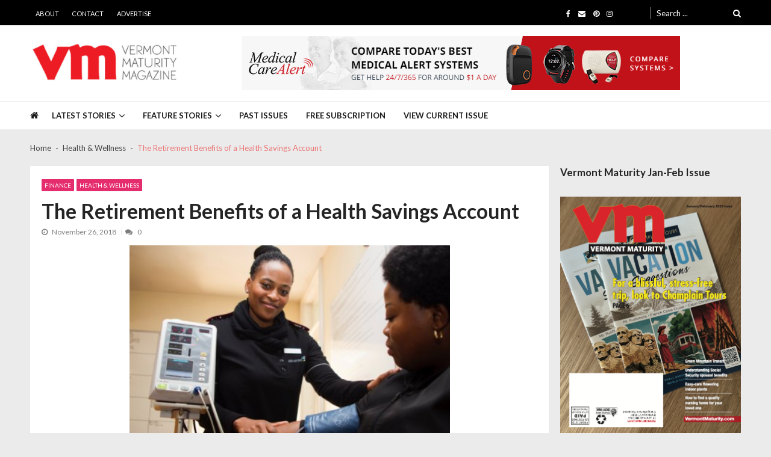

--- FILE ---
content_type: text/html; charset=UTF-8
request_url: https://vermontmaturity.com/health/the-retirement-benefits-of-a-health-savings-account/
body_size: 23658
content:
<!doctype html>
<html lang="en-US" itemscope itemtype="http://schema.org/WebPage">
<head>
	<meta charset="UTF-8">
	<meta name="viewport" content="width=device-width, initial-scale=1">
	<link rel="profile" href="http://gmpg.org/xfn/11">

	<meta name='robots' content='index, follow, max-image-preview:large, max-snippet:-1, max-video-preview:-1'/>

	<!-- This site is optimized with the Yoast SEO plugin v26.7 - https://yoast.com/wordpress/plugins/seo/ -->
	<title>The Retirement Benefits of a Health Savings Account - Vermont Maturity</title>
	<meta name="description" content="A health savings account is a fantastic financial tool that can help you build up a tax-free stash of money for medical expenses now and after you retire."/>
	<link rel="canonical" href="https://vermontmaturity.com/health/the-retirement-benefits-of-a-health-savings-account/"/>
	<meta property="og:locale" content="en_US"/>
	<meta property="og:type" content="article"/>
	<meta property="og:title" content="The Retirement Benefits of a Health Savings Account - Vermont Maturity"/>
	<meta property="og:description" content="A health savings account is a fantastic financial tool that can help you build up a tax-free stash of money for medical expenses now and after you retire."/>
	<meta property="og:url" content="https://vermontmaturity.com/health/the-retirement-benefits-of-a-health-savings-account/"/>
	<meta property="og:site_name" content="Vermont Maturity"/>
	<meta property="article:publisher" content="https://www.facebook.com/VermontMaturity"/>
	<meta property="article:published_time" content="2018-11-26T09:35:54+00:00"/>
	<meta property="article:modified_time" content="2020-07-13T21:21:45+00:00"/>
	<meta property="og:image" content="https://vermontmaturity.com/wp-content/uploads/2020/02/Health-Savings-Account.jpg"/>
	<meta property="og:image:width" content="448"/>
	<meta property="og:image:height" content="299"/>
	<meta property="og:image:type" content="image/jpeg"/>
	<meta name="author" content="mchaney"/>
	<meta name="twitter:card" content="summary_large_image"/>
	<meta name="twitter:label1" content="Written by"/>
	<meta name="twitter:data1" content="mchaney"/>
	<meta name="twitter:label2" content="Est. reading time"/>
	<meta name="twitter:data2" content="3 minutes"/>
	<script type="application/ld+json" class="yoast-schema-graph">{"@context":"https://schema.org","@graph":[{"@type":"Article","@id":"https://vermontmaturity.com/health/the-retirement-benefits-of-a-health-savings-account/#article","isPartOf":{"@id":"https://vermontmaturity.com/health/the-retirement-benefits-of-a-health-savings-account/"},"author":{"name":"mchaney","@id":"https://vermontmaturity.com/#/schema/person/613498d96df75158942e2d6a9680e8b1"},"headline":"The Retirement Benefits of a Health Savings Account","datePublished":"2018-11-26T09:35:54+00:00","dateModified":"2020-07-13T21:21:45+00:00","mainEntityOfPage":{"@id":"https://vermontmaturity.com/health/the-retirement-benefits-of-a-health-savings-account/"},"wordCount":656,"commentCount":0,"publisher":{"@id":"https://vermontmaturity.com/#organization"},"image":{"@id":"https://vermontmaturity.com/health/the-retirement-benefits-of-a-health-savings-account/#primaryimage"},"thumbnailUrl":"https://vermontmaturity.com/wp-content/uploads/2020/02/Health-Savings-Account.jpg","articleSection":["Finance","Health &amp; Wellness"],"inLanguage":"en-US","potentialAction":[{"@type":"CommentAction","name":"Comment","target":["https://vermontmaturity.com/health/the-retirement-benefits-of-a-health-savings-account/#respond"]}]},{"@type":"WebPage","@id":"https://vermontmaturity.com/health/the-retirement-benefits-of-a-health-savings-account/","url":"https://vermontmaturity.com/health/the-retirement-benefits-of-a-health-savings-account/","name":"The Retirement Benefits of a Health Savings Account - Vermont Maturity","isPartOf":{"@id":"https://vermontmaturity.com/#website"},"primaryImageOfPage":{"@id":"https://vermontmaturity.com/health/the-retirement-benefits-of-a-health-savings-account/#primaryimage"},"image":{"@id":"https://vermontmaturity.com/health/the-retirement-benefits-of-a-health-savings-account/#primaryimage"},"thumbnailUrl":"https://vermontmaturity.com/wp-content/uploads/2020/02/Health-Savings-Account.jpg","datePublished":"2018-11-26T09:35:54+00:00","dateModified":"2020-07-13T21:21:45+00:00","description":"A health savings account is a fantastic financial tool that can help you build up a tax-free stash of money for medical expenses now and after you retire.","breadcrumb":{"@id":"https://vermontmaturity.com/health/the-retirement-benefits-of-a-health-savings-account/#breadcrumb"},"inLanguage":"en-US","potentialAction":[{"@type":"ReadAction","target":["https://vermontmaturity.com/health/the-retirement-benefits-of-a-health-savings-account/"]}]},{"@type":"ImageObject","inLanguage":"en-US","@id":"https://vermontmaturity.com/health/the-retirement-benefits-of-a-health-savings-account/#primaryimage","url":"https://vermontmaturity.com/wp-content/uploads/2020/02/Health-Savings-Account.jpg","contentUrl":"https://vermontmaturity.com/wp-content/uploads/2020/02/Health-Savings-Account.jpg","width":448,"height":299},{"@type":"BreadcrumbList","@id":"https://vermontmaturity.com/health/the-retirement-benefits-of-a-health-savings-account/#breadcrumb","itemListElement":[{"@type":"ListItem","position":1,"name":"Home","item":"https://vermontmaturity.com/"},{"@type":"ListItem","position":2,"name":"The Retirement Benefits of a Health Savings Account"}]},{"@type":"WebSite","@id":"https://vermontmaturity.com/#website","url":"https://vermontmaturity.com/","name":"Vermont Maturity","description":"","publisher":{"@id":"https://vermontmaturity.com/#organization"},"potentialAction":[{"@type":"SearchAction","target":{"@type":"EntryPoint","urlTemplate":"https://vermontmaturity.com/?s={search_term_string}"},"query-input":{"@type":"PropertyValueSpecification","valueRequired":true,"valueName":"search_term_string"}}],"inLanguage":"en-US"},{"@type":"Organization","@id":"https://vermontmaturity.com/#organization","name":"Vermont Maturity","url":"https://vermontmaturity.com/","logo":{"@type":"ImageObject","inLanguage":"en-US","@id":"https://vermontmaturity.com/#/schema/logo/image/","url":"https://vermontmaturity.com/wp-content/uploads/2022/07/Vermont-Maturity-Logo.png","contentUrl":"https://vermontmaturity.com/wp-content/uploads/2022/07/Vermont-Maturity-Logo.png","width":406,"height":108,"caption":"Vermont Maturity"},"image":{"@id":"https://vermontmaturity.com/#/schema/logo/image/"},"sameAs":["https://www.facebook.com/VermontMaturity","https://www.pinterest.com/VermontMaturity/","https://www.instagram.com/vermontmaturity/"]},{"@type":"Person","@id":"https://vermontmaturity.com/#/schema/person/613498d96df75158942e2d6a9680e8b1","name":"mchaney","image":{"@type":"ImageObject","inLanguage":"en-US","@id":"https://vermontmaturity.com/#/schema/person/image/","url":"https://secure.gravatar.com/avatar/63ddee4ceef114ae70558861f2f343baf551eff1a5d133099ca895271f62c104?s=96&d=mm&r=g","contentUrl":"https://secure.gravatar.com/avatar/63ddee4ceef114ae70558861f2f343baf551eff1a5d133099ca895271f62c104?s=96&d=mm&r=g","caption":"mchaney"},"url":"https://vermontmaturity.com/author/mchaney/"}]}</script>
	<!-- / Yoast SEO plugin. -->


<link rel='dns-prefetch' href='//fonts.googleapis.com'/>
<link rel="alternate" type="application/rss+xml" title="Vermont Maturity &raquo; Feed" href="https://vermontmaturity.com/feed/"/>
<link rel="alternate" type="application/rss+xml" title="Vermont Maturity &raquo; Comments Feed" href="https://vermontmaturity.com/comments/feed/"/>
<link rel="alternate" type="application/rss+xml" title="Vermont Maturity &raquo; The Retirement Benefits of a Health Savings Account Comments Feed" href="https://vermontmaturity.com/health/the-retirement-benefits-of-a-health-savings-account/feed/"/>
<link rel="alternate" title="oEmbed (JSON)" type="application/json+oembed" href="https://vermontmaturity.com/wp-json/oembed/1.0/embed?url=https%3A%2F%2Fvermontmaturity.com%2Fhealth%2Fthe-retirement-benefits-of-a-health-savings-account%2F"/>
<link rel="alternate" title="oEmbed (XML)" type="text/xml+oembed" href="https://vermontmaturity.com/wp-json/oembed/1.0/embed?url=https%3A%2F%2Fvermontmaturity.com%2Fhealth%2Fthe-retirement-benefits-of-a-health-savings-account%2F&#038;format=xml"/>
		<!-- This site uses the Google Analytics by MonsterInsights plugin v9.11.1 - Using Analytics tracking - https://www.monsterinsights.com/ -->
							<script src="//www.googletagmanager.com/gtag/js?id=G-2DD8FD47QG" data-cfasync="false" data-wpfc-render="false" type="text/javascript" async></script>
			<script data-cfasync="false" data-wpfc-render="false" type="text/javascript">
				var mi_version = '9.11.1';
				var mi_track_user = true;
				var mi_no_track_reason = '';
								var MonsterInsightsDefaultLocations = {"page_location":"https:\/\/vermontmaturity.com\/health\/the-retirement-benefits-of-a-health-savings-account\/"};
								if ( typeof MonsterInsightsPrivacyGuardFilter === 'function' ) {
					var MonsterInsightsLocations = (typeof MonsterInsightsExcludeQuery === 'object') ? MonsterInsightsPrivacyGuardFilter( MonsterInsightsExcludeQuery ) : MonsterInsightsPrivacyGuardFilter( MonsterInsightsDefaultLocations );
				} else {
					var MonsterInsightsLocations = (typeof MonsterInsightsExcludeQuery === 'object') ? MonsterInsightsExcludeQuery : MonsterInsightsDefaultLocations;
				}

								var disableStrs = [
										'ga-disable-G-2DD8FD47QG',
									];

				/* Function to detect opted out users */
				function __gtagTrackerIsOptedOut() {
					for (var index = 0; index < disableStrs.length; index++) {
						if (document.cookie.indexOf(disableStrs[index] + '=true') > -1) {
							return true;
						}
					}

					return false;
				}

				/* Disable tracking if the opt-out cookie exists. */
				if (__gtagTrackerIsOptedOut()) {
					for (var index = 0; index < disableStrs.length; index++) {
						window[disableStrs[index]] = true;
					}
				}

				/* Opt-out function */
				function __gtagTrackerOptout() {
					for (var index = 0; index < disableStrs.length; index++) {
						document.cookie = disableStrs[index] + '=true; expires=Thu, 31 Dec 2099 23:59:59 UTC; path=/';
						window[disableStrs[index]] = true;
					}
				}

				if ('undefined' === typeof gaOptout) {
					function gaOptout() {
						__gtagTrackerOptout();
					}
				}
								window.dataLayer = window.dataLayer || [];

				window.MonsterInsightsDualTracker = {
					helpers: {},
					trackers: {},
				};
				if (mi_track_user) {
					function __gtagDataLayer() {
						dataLayer.push(arguments);
					}

					function __gtagTracker(type, name, parameters) {
						if (!parameters) {
							parameters = {};
						}

						if (parameters.send_to) {
							__gtagDataLayer.apply(null, arguments);
							return;
						}

						if (type === 'event') {
														parameters.send_to = monsterinsights_frontend.v4_id;
							var hookName = name;
							if (typeof parameters['event_category'] !== 'undefined') {
								hookName = parameters['event_category'] + ':' + name;
							}

							if (typeof MonsterInsightsDualTracker.trackers[hookName] !== 'undefined') {
								MonsterInsightsDualTracker.trackers[hookName](parameters);
							} else {
								__gtagDataLayer('event', name, parameters);
							}
							
						} else {
							__gtagDataLayer.apply(null, arguments);
						}
					}

					__gtagTracker('js', new Date());
					__gtagTracker('set', {
						'developer_id.dZGIzZG': true,
											});
					if ( MonsterInsightsLocations.page_location ) {
						__gtagTracker('set', MonsterInsightsLocations);
					}
										__gtagTracker('config', 'G-2DD8FD47QG', {"forceSSL":"true","link_attribution":"true"} );
										window.gtag = __gtagTracker;										(function () {
						/* https://developers.google.com/analytics/devguides/collection/analyticsjs/ */
						/* ga and __gaTracker compatibility shim. */
						var noopfn = function () {
							return null;
						};
						var newtracker = function () {
							return new Tracker();
						};
						var Tracker = function () {
							return null;
						};
						var p = Tracker.prototype;
						p.get = noopfn;
						p.set = noopfn;
						p.send = function () {
							var args = Array.prototype.slice.call(arguments);
							args.unshift('send');
							__gaTracker.apply(null, args);
						};
						var __gaTracker = function () {
							var len = arguments.length;
							if (len === 0) {
								return;
							}
							var f = arguments[len - 1];
							if (typeof f !== 'object' || f === null || typeof f.hitCallback !== 'function') {
								if ('send' === arguments[0]) {
									var hitConverted, hitObject = false, action;
									if ('event' === arguments[1]) {
										if ('undefined' !== typeof arguments[3]) {
											hitObject = {
												'eventAction': arguments[3],
												'eventCategory': arguments[2],
												'eventLabel': arguments[4],
												'value': arguments[5] ? arguments[5] : 1,
											}
										}
									}
									if ('pageview' === arguments[1]) {
										if ('undefined' !== typeof arguments[2]) {
											hitObject = {
												'eventAction': 'page_view',
												'page_path': arguments[2],
											}
										}
									}
									if (typeof arguments[2] === 'object') {
										hitObject = arguments[2];
									}
									if (typeof arguments[5] === 'object') {
										Object.assign(hitObject, arguments[5]);
									}
									if ('undefined' !== typeof arguments[1].hitType) {
										hitObject = arguments[1];
										if ('pageview' === hitObject.hitType) {
											hitObject.eventAction = 'page_view';
										}
									}
									if (hitObject) {
										action = 'timing' === arguments[1].hitType ? 'timing_complete' : hitObject.eventAction;
										hitConverted = mapArgs(hitObject);
										__gtagTracker('event', action, hitConverted);
									}
								}
								return;
							}

							function mapArgs(args) {
								var arg, hit = {};
								var gaMap = {
									'eventCategory': 'event_category',
									'eventAction': 'event_action',
									'eventLabel': 'event_label',
									'eventValue': 'event_value',
									'nonInteraction': 'non_interaction',
									'timingCategory': 'event_category',
									'timingVar': 'name',
									'timingValue': 'value',
									'timingLabel': 'event_label',
									'page': 'page_path',
									'location': 'page_location',
									'title': 'page_title',
									'referrer' : 'page_referrer',
								};
								for (arg in args) {
																		if (!(!args.hasOwnProperty(arg) || !gaMap.hasOwnProperty(arg))) {
										hit[gaMap[arg]] = args[arg];
									} else {
										hit[arg] = args[arg];
									}
								}
								return hit;
							}

							try {
								f.hitCallback();
							} catch (ex) {
							}
						};
						__gaTracker.create = newtracker;
						__gaTracker.getByName = newtracker;
						__gaTracker.getAll = function () {
							return [];
						};
						__gaTracker.remove = noopfn;
						__gaTracker.loaded = true;
						window['__gaTracker'] = __gaTracker;
					})();
									} else {
										console.log("");
					(function () {
						function __gtagTracker() {
							return null;
						}

						window['__gtagTracker'] = __gtagTracker;
						window['gtag'] = __gtagTracker;
					})();
									}
			</script>
							<!-- / Google Analytics by MonsterInsights -->
		<!-- vermontmaturity.com is managing ads with Advanced Ads --><script id="vermo-ready">
			window.advanced_ads_ready=function(e,a){a=a||"complete";var d=function(e){return"interactive"===a?"loading"!==e:"complete"===e};d(document.readyState)?e():document.addEventListener("readystatechange",(function(a){d(a.target.readyState)&&e()}),{once:"interactive"===a})},window.advanced_ads_ready_queue=window.advanced_ads_ready_queue||[];		</script>
		<style id='wp-img-auto-sizes-contain-inline-css' type='text/css'>
img:is([sizes=auto i],[sizes^="auto," i]){contain-intrinsic-size:3000px 1500px}
/*# sourceURL=wp-img-auto-sizes-contain-inline-css */
</style>
<style id='wp-emoji-styles-inline-css' type='text/css'>

	img.wp-smiley, img.emoji {
		display: inline !important;
		border: none !important;
		box-shadow: none !important;
		height: 1em !important;
		width: 1em !important;
		margin: 0 0.07em !important;
		vertical-align: -0.1em !important;
		background: none !important;
		padding: 0 !important;
	}
/*# sourceURL=wp-emoji-styles-inline-css */
</style>
<style id='wp-block-library-inline-css' type='text/css'>
:root{--wp-block-synced-color:#7a00df;--wp-block-synced-color--rgb:122,0,223;--wp-bound-block-color:var(--wp-block-synced-color);--wp-editor-canvas-background:#ddd;--wp-admin-theme-color:#007cba;--wp-admin-theme-color--rgb:0,124,186;--wp-admin-theme-color-darker-10:#006ba1;--wp-admin-theme-color-darker-10--rgb:0,107,160.5;--wp-admin-theme-color-darker-20:#005a87;--wp-admin-theme-color-darker-20--rgb:0,90,135;--wp-admin-border-width-focus:2px}@media (min-resolution:192dpi){:root{--wp-admin-border-width-focus:1.5px}}.wp-element-button{cursor:pointer}:root .has-very-light-gray-background-color{background-color:#eee}:root .has-very-dark-gray-background-color{background-color:#313131}:root .has-very-light-gray-color{color:#eee}:root .has-very-dark-gray-color{color:#313131}:root .has-vivid-green-cyan-to-vivid-cyan-blue-gradient-background{background:linear-gradient(135deg,#00d084,#0693e3)}:root .has-purple-crush-gradient-background{background:linear-gradient(135deg,#34e2e4,#4721fb 50%,#ab1dfe)}:root .has-hazy-dawn-gradient-background{background:linear-gradient(135deg,#faaca8,#dad0ec)}:root .has-subdued-olive-gradient-background{background:linear-gradient(135deg,#fafae1,#67a671)}:root .has-atomic-cream-gradient-background{background:linear-gradient(135deg,#fdd79a,#004a59)}:root .has-nightshade-gradient-background{background:linear-gradient(135deg,#330968,#31cdcf)}:root .has-midnight-gradient-background{background:linear-gradient(135deg,#020381,#2874fc)}:root{--wp--preset--font-size--normal:16px;--wp--preset--font-size--huge:42px}.has-regular-font-size{font-size:1em}.has-larger-font-size{font-size:2.625em}.has-normal-font-size{font-size:var(--wp--preset--font-size--normal)}.has-huge-font-size{font-size:var(--wp--preset--font-size--huge)}.has-text-align-center{text-align:center}.has-text-align-left{text-align:left}.has-text-align-right{text-align:right}.has-fit-text{white-space:nowrap!important}#end-resizable-editor-section{display:none}.aligncenter{clear:both}.items-justified-left{justify-content:flex-start}.items-justified-center{justify-content:center}.items-justified-right{justify-content:flex-end}.items-justified-space-between{justify-content:space-between}.screen-reader-text{border:0;clip-path:inset(50%);height:1px;margin:-1px;overflow:hidden;padding:0;position:absolute;width:1px;word-wrap:normal!important}.screen-reader-text:focus{background-color:#ddd;clip-path:none;color:#444;display:block;font-size:1em;height:auto;left:5px;line-height:normal;padding:15px 23px 14px;text-decoration:none;top:5px;width:auto;z-index:100000}html :where(.has-border-color){border-style:solid}html :where([style*=border-top-color]){border-top-style:solid}html :where([style*=border-right-color]){border-right-style:solid}html :where([style*=border-bottom-color]){border-bottom-style:solid}html :where([style*=border-left-color]){border-left-style:solid}html :where([style*=border-width]){border-style:solid}html :where([style*=border-top-width]){border-top-style:solid}html :where([style*=border-right-width]){border-right-style:solid}html :where([style*=border-bottom-width]){border-bottom-style:solid}html :where([style*=border-left-width]){border-left-style:solid}html :where(img[class*=wp-image-]){height:auto;max-width:100%}:where(figure){margin:0 0 1em}html :where(.is-position-sticky){--wp-admin--admin-bar--position-offset:var(--wp-admin--admin-bar--height,0px)}@media screen and (max-width:600px){html :where(.is-position-sticky){--wp-admin--admin-bar--position-offset:0px}}

/*# sourceURL=wp-block-library-inline-css */
</style><style id='wp-block-heading-inline-css' type='text/css'>
h1:where(.wp-block-heading).has-background,h2:where(.wp-block-heading).has-background,h3:where(.wp-block-heading).has-background,h4:where(.wp-block-heading).has-background,h5:where(.wp-block-heading).has-background,h6:where(.wp-block-heading).has-background{padding:1.25em 2.375em}h1.has-text-align-left[style*=writing-mode]:where([style*=vertical-lr]),h1.has-text-align-right[style*=writing-mode]:where([style*=vertical-rl]),h2.has-text-align-left[style*=writing-mode]:where([style*=vertical-lr]),h2.has-text-align-right[style*=writing-mode]:where([style*=vertical-rl]),h3.has-text-align-left[style*=writing-mode]:where([style*=vertical-lr]),h3.has-text-align-right[style*=writing-mode]:where([style*=vertical-rl]),h4.has-text-align-left[style*=writing-mode]:where([style*=vertical-lr]),h4.has-text-align-right[style*=writing-mode]:where([style*=vertical-rl]),h5.has-text-align-left[style*=writing-mode]:where([style*=vertical-lr]),h5.has-text-align-right[style*=writing-mode]:where([style*=vertical-rl]),h6.has-text-align-left[style*=writing-mode]:where([style*=vertical-lr]),h6.has-text-align-right[style*=writing-mode]:where([style*=vertical-rl]){rotate:180deg}
/*# sourceURL=https://vermontmaturity.com/wp-includes/blocks/heading/style.min.css */
</style>
<style id='wp-block-image-inline-css' type='text/css'>
.wp-block-image>a,.wp-block-image>figure>a{display:inline-block}.wp-block-image img{box-sizing:border-box;height:auto;max-width:100%;vertical-align:bottom}@media not (prefers-reduced-motion){.wp-block-image img.hide{visibility:hidden}.wp-block-image img.show{animation:show-content-image .4s}}.wp-block-image[style*=border-radius] img,.wp-block-image[style*=border-radius]>a{border-radius:inherit}.wp-block-image.has-custom-border img{box-sizing:border-box}.wp-block-image.aligncenter{text-align:center}.wp-block-image.alignfull>a,.wp-block-image.alignwide>a{width:100%}.wp-block-image.alignfull img,.wp-block-image.alignwide img{height:auto;width:100%}.wp-block-image .aligncenter,.wp-block-image .alignleft,.wp-block-image .alignright,.wp-block-image.aligncenter,.wp-block-image.alignleft,.wp-block-image.alignright{display:table}.wp-block-image .aligncenter>figcaption,.wp-block-image .alignleft>figcaption,.wp-block-image .alignright>figcaption,.wp-block-image.aligncenter>figcaption,.wp-block-image.alignleft>figcaption,.wp-block-image.alignright>figcaption{caption-side:bottom;display:table-caption}.wp-block-image .alignleft{float:left;margin:.5em 1em .5em 0}.wp-block-image .alignright{float:right;margin:.5em 0 .5em 1em}.wp-block-image .aligncenter{margin-left:auto;margin-right:auto}.wp-block-image :where(figcaption){margin-bottom:1em;margin-top:.5em}.wp-block-image.is-style-circle-mask img{border-radius:9999px}@supports ((-webkit-mask-image:none) or (mask-image:none)) or (-webkit-mask-image:none){.wp-block-image.is-style-circle-mask img{border-radius:0;-webkit-mask-image:url('data:image/svg+xml;utf8,<svg viewBox="0 0 100 100" xmlns="http://www.w3.org/2000/svg"><circle cx="50" cy="50" r="50"/></svg>');mask-image:url('data:image/svg+xml;utf8,<svg viewBox="0 0 100 100" xmlns="http://www.w3.org/2000/svg"><circle cx="50" cy="50" r="50"/></svg>');mask-mode:alpha;-webkit-mask-position:center;mask-position:center;-webkit-mask-repeat:no-repeat;mask-repeat:no-repeat;-webkit-mask-size:contain;mask-size:contain}}:root :where(.wp-block-image.is-style-rounded img,.wp-block-image .is-style-rounded img){border-radius:9999px}.wp-block-image figure{margin:0}.wp-lightbox-container{display:flex;flex-direction:column;position:relative}.wp-lightbox-container img{cursor:zoom-in}.wp-lightbox-container img:hover+button{opacity:1}.wp-lightbox-container button{align-items:center;backdrop-filter:blur(16px) saturate(180%);background-color:#5a5a5a40;border:none;border-radius:4px;cursor:zoom-in;display:flex;height:20px;justify-content:center;opacity:0;padding:0;position:absolute;right:16px;text-align:center;top:16px;width:20px;z-index:100}@media not (prefers-reduced-motion){.wp-lightbox-container button{transition:opacity .2s ease}}.wp-lightbox-container button:focus-visible{outline:3px auto #5a5a5a40;outline:3px auto -webkit-focus-ring-color;outline-offset:3px}.wp-lightbox-container button:hover{cursor:pointer;opacity:1}.wp-lightbox-container button:focus{opacity:1}.wp-lightbox-container button:focus,.wp-lightbox-container button:hover,.wp-lightbox-container button:not(:hover):not(:active):not(.has-background){background-color:#5a5a5a40;border:none}.wp-lightbox-overlay{box-sizing:border-box;cursor:zoom-out;height:100vh;left:0;overflow:hidden;position:fixed;top:0;visibility:hidden;width:100%;z-index:100000}.wp-lightbox-overlay .close-button{align-items:center;cursor:pointer;display:flex;justify-content:center;min-height:40px;min-width:40px;padding:0;position:absolute;right:calc(env(safe-area-inset-right) + 16px);top:calc(env(safe-area-inset-top) + 16px);z-index:5000000}.wp-lightbox-overlay .close-button:focus,.wp-lightbox-overlay .close-button:hover,.wp-lightbox-overlay .close-button:not(:hover):not(:active):not(.has-background){background:none;border:none}.wp-lightbox-overlay .lightbox-image-container{height:var(--wp--lightbox-container-height);left:50%;overflow:hidden;position:absolute;top:50%;transform:translate(-50%,-50%);transform-origin:top left;width:var(--wp--lightbox-container-width);z-index:9999999999}.wp-lightbox-overlay .wp-block-image{align-items:center;box-sizing:border-box;display:flex;height:100%;justify-content:center;margin:0;position:relative;transform-origin:0 0;width:100%;z-index:3000000}.wp-lightbox-overlay .wp-block-image img{height:var(--wp--lightbox-image-height);min-height:var(--wp--lightbox-image-height);min-width:var(--wp--lightbox-image-width);width:var(--wp--lightbox-image-width)}.wp-lightbox-overlay .wp-block-image figcaption{display:none}.wp-lightbox-overlay button{background:none;border:none}.wp-lightbox-overlay .scrim{background-color:#fff;height:100%;opacity:.9;position:absolute;width:100%;z-index:2000000}.wp-lightbox-overlay.active{visibility:visible}@media not (prefers-reduced-motion){.wp-lightbox-overlay.active{animation:turn-on-visibility .25s both}.wp-lightbox-overlay.active img{animation:turn-on-visibility .35s both}.wp-lightbox-overlay.show-closing-animation:not(.active){animation:turn-off-visibility .35s both}.wp-lightbox-overlay.show-closing-animation:not(.active) img{animation:turn-off-visibility .25s both}.wp-lightbox-overlay.zoom.active{animation:none;opacity:1;visibility:visible}.wp-lightbox-overlay.zoom.active .lightbox-image-container{animation:lightbox-zoom-in .4s}.wp-lightbox-overlay.zoom.active .lightbox-image-container img{animation:none}.wp-lightbox-overlay.zoom.active .scrim{animation:turn-on-visibility .4s forwards}.wp-lightbox-overlay.zoom.show-closing-animation:not(.active){animation:none}.wp-lightbox-overlay.zoom.show-closing-animation:not(.active) .lightbox-image-container{animation:lightbox-zoom-out .4s}.wp-lightbox-overlay.zoom.show-closing-animation:not(.active) .lightbox-image-container img{animation:none}.wp-lightbox-overlay.zoom.show-closing-animation:not(.active) .scrim{animation:turn-off-visibility .4s forwards}}@keyframes show-content-image{0%{visibility:hidden}99%{visibility:hidden}to{visibility:visible}}@keyframes turn-on-visibility{0%{opacity:0}to{opacity:1}}@keyframes turn-off-visibility{0%{opacity:1;visibility:visible}99%{opacity:0;visibility:visible}to{opacity:0;visibility:hidden}}@keyframes lightbox-zoom-in{0%{transform:translate(calc((-100vw + var(--wp--lightbox-scrollbar-width))/2 + var(--wp--lightbox-initial-left-position)),calc(-50vh + var(--wp--lightbox-initial-top-position))) scale(var(--wp--lightbox-scale))}to{transform:translate(-50%,-50%) scale(1)}}@keyframes lightbox-zoom-out{0%{transform:translate(-50%,-50%) scale(1);visibility:visible}99%{visibility:visible}to{transform:translate(calc((-100vw + var(--wp--lightbox-scrollbar-width))/2 + var(--wp--lightbox-initial-left-position)),calc(-50vh + var(--wp--lightbox-initial-top-position))) scale(var(--wp--lightbox-scale));visibility:hidden}}
/*# sourceURL=https://vermontmaturity.com/wp-includes/blocks/image/style.min.css */
</style>
<style id='wp-block-image-theme-inline-css' type='text/css'>
:root :where(.wp-block-image figcaption){color:#555;font-size:13px;text-align:center}.is-dark-theme :root :where(.wp-block-image figcaption){color:#ffffffa6}.wp-block-image{margin:0 0 1em}
/*# sourceURL=https://vermontmaturity.com/wp-includes/blocks/image/theme.min.css */
</style>
<style id='global-styles-inline-css' type='text/css'>
:root{--wp--preset--aspect-ratio--square: 1;--wp--preset--aspect-ratio--4-3: 4/3;--wp--preset--aspect-ratio--3-4: 3/4;--wp--preset--aspect-ratio--3-2: 3/2;--wp--preset--aspect-ratio--2-3: 2/3;--wp--preset--aspect-ratio--16-9: 16/9;--wp--preset--aspect-ratio--9-16: 9/16;--wp--preset--color--black: #000000;--wp--preset--color--cyan-bluish-gray: #abb8c3;--wp--preset--color--white: #ffffff;--wp--preset--color--pale-pink: #f78da7;--wp--preset--color--vivid-red: #cf2e2e;--wp--preset--color--luminous-vivid-orange: #ff6900;--wp--preset--color--luminous-vivid-amber: #fcb900;--wp--preset--color--light-green-cyan: #7bdcb5;--wp--preset--color--vivid-green-cyan: #00d084;--wp--preset--color--pale-cyan-blue: #8ed1fc;--wp--preset--color--vivid-cyan-blue: #0693e3;--wp--preset--color--vivid-purple: #9b51e0;--wp--preset--gradient--vivid-cyan-blue-to-vivid-purple: linear-gradient(135deg,rgb(6,147,227) 0%,rgb(155,81,224) 100%);--wp--preset--gradient--light-green-cyan-to-vivid-green-cyan: linear-gradient(135deg,rgb(122,220,180) 0%,rgb(0,208,130) 100%);--wp--preset--gradient--luminous-vivid-amber-to-luminous-vivid-orange: linear-gradient(135deg,rgb(252,185,0) 0%,rgb(255,105,0) 100%);--wp--preset--gradient--luminous-vivid-orange-to-vivid-red: linear-gradient(135deg,rgb(255,105,0) 0%,rgb(207,46,46) 100%);--wp--preset--gradient--very-light-gray-to-cyan-bluish-gray: linear-gradient(135deg,rgb(238,238,238) 0%,rgb(169,184,195) 100%);--wp--preset--gradient--cool-to-warm-spectrum: linear-gradient(135deg,rgb(74,234,220) 0%,rgb(151,120,209) 20%,rgb(207,42,186) 40%,rgb(238,44,130) 60%,rgb(251,105,98) 80%,rgb(254,248,76) 100%);--wp--preset--gradient--blush-light-purple: linear-gradient(135deg,rgb(255,206,236) 0%,rgb(152,150,240) 100%);--wp--preset--gradient--blush-bordeaux: linear-gradient(135deg,rgb(254,205,165) 0%,rgb(254,45,45) 50%,rgb(107,0,62) 100%);--wp--preset--gradient--luminous-dusk: linear-gradient(135deg,rgb(255,203,112) 0%,rgb(199,81,192) 50%,rgb(65,88,208) 100%);--wp--preset--gradient--pale-ocean: linear-gradient(135deg,rgb(255,245,203) 0%,rgb(182,227,212) 50%,rgb(51,167,181) 100%);--wp--preset--gradient--electric-grass: linear-gradient(135deg,rgb(202,248,128) 0%,rgb(113,206,126) 100%);--wp--preset--gradient--midnight: linear-gradient(135deg,rgb(2,3,129) 0%,rgb(40,116,252) 100%);--wp--preset--font-size--small: 13px;--wp--preset--font-size--medium: 20px;--wp--preset--font-size--large: 36px;--wp--preset--font-size--x-large: 42px;--wp--preset--spacing--20: 0.44rem;--wp--preset--spacing--30: 0.67rem;--wp--preset--spacing--40: 1rem;--wp--preset--spacing--50: 1.5rem;--wp--preset--spacing--60: 2.25rem;--wp--preset--spacing--70: 3.38rem;--wp--preset--spacing--80: 5.06rem;--wp--preset--shadow--natural: 6px 6px 9px rgba(0, 0, 0, 0.2);--wp--preset--shadow--deep: 12px 12px 50px rgba(0, 0, 0, 0.4);--wp--preset--shadow--sharp: 6px 6px 0px rgba(0, 0, 0, 0.2);--wp--preset--shadow--outlined: 6px 6px 0px -3px rgb(255, 255, 255), 6px 6px rgb(0, 0, 0);--wp--preset--shadow--crisp: 6px 6px 0px rgb(0, 0, 0);}:where(.is-layout-flex){gap: 0.5em;}:where(.is-layout-grid){gap: 0.5em;}body .is-layout-flex{display: flex;}.is-layout-flex{flex-wrap: wrap;align-items: center;}.is-layout-flex > :is(*, div){margin: 0;}body .is-layout-grid{display: grid;}.is-layout-grid > :is(*, div){margin: 0;}:where(.wp-block-columns.is-layout-flex){gap: 2em;}:where(.wp-block-columns.is-layout-grid){gap: 2em;}:where(.wp-block-post-template.is-layout-flex){gap: 1.25em;}:where(.wp-block-post-template.is-layout-grid){gap: 1.25em;}.has-black-color{color: var(--wp--preset--color--black) !important;}.has-cyan-bluish-gray-color{color: var(--wp--preset--color--cyan-bluish-gray) !important;}.has-white-color{color: var(--wp--preset--color--white) !important;}.has-pale-pink-color{color: var(--wp--preset--color--pale-pink) !important;}.has-vivid-red-color{color: var(--wp--preset--color--vivid-red) !important;}.has-luminous-vivid-orange-color{color: var(--wp--preset--color--luminous-vivid-orange) !important;}.has-luminous-vivid-amber-color{color: var(--wp--preset--color--luminous-vivid-amber) !important;}.has-light-green-cyan-color{color: var(--wp--preset--color--light-green-cyan) !important;}.has-vivid-green-cyan-color{color: var(--wp--preset--color--vivid-green-cyan) !important;}.has-pale-cyan-blue-color{color: var(--wp--preset--color--pale-cyan-blue) !important;}.has-vivid-cyan-blue-color{color: var(--wp--preset--color--vivid-cyan-blue) !important;}.has-vivid-purple-color{color: var(--wp--preset--color--vivid-purple) !important;}.has-black-background-color{background-color: var(--wp--preset--color--black) !important;}.has-cyan-bluish-gray-background-color{background-color: var(--wp--preset--color--cyan-bluish-gray) !important;}.has-white-background-color{background-color: var(--wp--preset--color--white) !important;}.has-pale-pink-background-color{background-color: var(--wp--preset--color--pale-pink) !important;}.has-vivid-red-background-color{background-color: var(--wp--preset--color--vivid-red) !important;}.has-luminous-vivid-orange-background-color{background-color: var(--wp--preset--color--luminous-vivid-orange) !important;}.has-luminous-vivid-amber-background-color{background-color: var(--wp--preset--color--luminous-vivid-amber) !important;}.has-light-green-cyan-background-color{background-color: var(--wp--preset--color--light-green-cyan) !important;}.has-vivid-green-cyan-background-color{background-color: var(--wp--preset--color--vivid-green-cyan) !important;}.has-pale-cyan-blue-background-color{background-color: var(--wp--preset--color--pale-cyan-blue) !important;}.has-vivid-cyan-blue-background-color{background-color: var(--wp--preset--color--vivid-cyan-blue) !important;}.has-vivid-purple-background-color{background-color: var(--wp--preset--color--vivid-purple) !important;}.has-black-border-color{border-color: var(--wp--preset--color--black) !important;}.has-cyan-bluish-gray-border-color{border-color: var(--wp--preset--color--cyan-bluish-gray) !important;}.has-white-border-color{border-color: var(--wp--preset--color--white) !important;}.has-pale-pink-border-color{border-color: var(--wp--preset--color--pale-pink) !important;}.has-vivid-red-border-color{border-color: var(--wp--preset--color--vivid-red) !important;}.has-luminous-vivid-orange-border-color{border-color: var(--wp--preset--color--luminous-vivid-orange) !important;}.has-luminous-vivid-amber-border-color{border-color: var(--wp--preset--color--luminous-vivid-amber) !important;}.has-light-green-cyan-border-color{border-color: var(--wp--preset--color--light-green-cyan) !important;}.has-vivid-green-cyan-border-color{border-color: var(--wp--preset--color--vivid-green-cyan) !important;}.has-pale-cyan-blue-border-color{border-color: var(--wp--preset--color--pale-cyan-blue) !important;}.has-vivid-cyan-blue-border-color{border-color: var(--wp--preset--color--vivid-cyan-blue) !important;}.has-vivid-purple-border-color{border-color: var(--wp--preset--color--vivid-purple) !important;}.has-vivid-cyan-blue-to-vivid-purple-gradient-background{background: var(--wp--preset--gradient--vivid-cyan-blue-to-vivid-purple) !important;}.has-light-green-cyan-to-vivid-green-cyan-gradient-background{background: var(--wp--preset--gradient--light-green-cyan-to-vivid-green-cyan) !important;}.has-luminous-vivid-amber-to-luminous-vivid-orange-gradient-background{background: var(--wp--preset--gradient--luminous-vivid-amber-to-luminous-vivid-orange) !important;}.has-luminous-vivid-orange-to-vivid-red-gradient-background{background: var(--wp--preset--gradient--luminous-vivid-orange-to-vivid-red) !important;}.has-very-light-gray-to-cyan-bluish-gray-gradient-background{background: var(--wp--preset--gradient--very-light-gray-to-cyan-bluish-gray) !important;}.has-cool-to-warm-spectrum-gradient-background{background: var(--wp--preset--gradient--cool-to-warm-spectrum) !important;}.has-blush-light-purple-gradient-background{background: var(--wp--preset--gradient--blush-light-purple) !important;}.has-blush-bordeaux-gradient-background{background: var(--wp--preset--gradient--blush-bordeaux) !important;}.has-luminous-dusk-gradient-background{background: var(--wp--preset--gradient--luminous-dusk) !important;}.has-pale-ocean-gradient-background{background: var(--wp--preset--gradient--pale-ocean) !important;}.has-electric-grass-gradient-background{background: var(--wp--preset--gradient--electric-grass) !important;}.has-midnight-gradient-background{background: var(--wp--preset--gradient--midnight) !important;}.has-small-font-size{font-size: var(--wp--preset--font-size--small) !important;}.has-medium-font-size{font-size: var(--wp--preset--font-size--medium) !important;}.has-large-font-size{font-size: var(--wp--preset--font-size--large) !important;}.has-x-large-font-size{font-size: var(--wp--preset--font-size--x-large) !important;}
/*# sourceURL=global-styles-inline-css */
</style>

<style id='classic-theme-styles-inline-css' type='text/css'>
/*! This file is auto-generated */
.wp-block-button__link{color:#fff;background-color:#32373c;border-radius:9999px;box-shadow:none;text-decoration:none;padding:calc(.667em + 2px) calc(1.333em + 2px);font-size:1.125em}.wp-block-file__button{background:#32373c;color:#fff;text-decoration:none}
/*# sourceURL=/wp-includes/css/classic-themes.min.css */
</style>
<link rel='stylesheet' id='unslider-css-css' href='https://vermontmaturity.com/wp-content/plugins/advanced-ads-slider/public/assets/css/unslider.css?ver=1.4.6' type='text/css' media='all'/>
<link rel='stylesheet' id='slider-css-css' href='https://vermontmaturity.com/wp-content/plugins/advanced-ads-slider/public/assets/css/slider.css?ver=1.4.6' type='text/css' media='all'/>
<link rel='stylesheet' id='inf-font-awesome-css' href='https://vermontmaturity.com/wp-content/plugins/post-slider-and-carousel/assets/css/font-awesome.min.css?ver=3.5.4' type='text/css' media='all'/>
<link rel='stylesheet' id='owl-carousel-css' href='https://vermontmaturity.com/wp-content/plugins/post-slider-and-carousel/assets/css/owl.carousel.min.css?ver=3.5.4' type='text/css' media='all'/>
<link rel='stylesheet' id='psacp-public-style-css' href='https://vermontmaturity.com/wp-content/plugins/post-slider-and-carousel/assets/css/psacp-public.min.css?ver=3.5.4' type='text/css' media='all'/>
<style id='wpxpo-global-style-inline-css' type='text/css'>
:root { --preset-color1: #037fff --preset-color2: #026fe0 --preset-color3: #071323 --preset-color4: #132133 --preset-color5: #34495e --preset-color6: #787676 --preset-color7: #f0f2f3 --preset-color8: #f8f9fa --preset-color9: #ffffff }
/*# sourceURL=wpxpo-global-style-inline-css */
</style>
<style id='ultp-preset-colors-style-inline-css' type='text/css'>
:root { --postx_preset_Base_1_color: #fffcfc; --postx_preset_Base_2_color: rgba(255,255,255,1); --postx_preset_Base_3_color: rgba(255,255,255,1); --postx_preset_Primary_color: rgba(245,0,0,0.91); --postx_preset_Secondary_color: rgba(245,0,0,0.91); --postx_preset_Tertiary_color: rgba(0,0,0,1); --postx_preset_Contrast_3_color: rgba(0,0,0,1); --postx_preset_Contrast_2_color: rgba(0,0,0,1); --postx_preset_Contrast_1_color: rgba(0,0,0,1); --postx_preset_Over_Primary_color: #ffffff; --postx_preset_Custom_2y_color: #000;  }
/*# sourceURL=ultp-preset-colors-style-inline-css */
</style>
<style id='ultp-preset-gradient-style-inline-css' type='text/css'>
:root { --postx_preset_Primary_to_Secondary_to_Right_gradient: linear-gradient(90deg, var(--postx_preset_Primary_color) 0%, var(--postx_preset_Secondary_color) 100%); --postx_preset_Primary_to_Secondary_to_Bottom_gradient: linear-gradient(180deg, var(--postx_preset_Primary_color) 0%, var(--postx_preset_Secondary_color) 100%); --postx_preset_Secondary_to_Primary_to_Right_gradient: linear-gradient(90deg, var(--postx_preset_Secondary_color) 0%, var(--postx_preset_Primary_color) 100%); --postx_preset_Secondary_to_Primary_to_Bottom_gradient: linear-gradient(180deg, var(--postx_preset_Secondary_color) 0%, var(--postx_preset_Primary_color) 100%); --postx_preset_Cold_Evening_gradient: linear-gradient(0deg, rgb(12, 52, 131) 0%, rgb(162, 182, 223) 100%, rgb(107, 140, 206) 100%, rgb(162, 182, 223) 100%); --postx_preset_Purple_Division_gradient: linear-gradient(0deg, rgb(112, 40, 228) 0%, rgb(229, 178, 202) 100%); --postx_preset_Over_Sun_gradient: linear-gradient(60deg, rgb(171, 236, 214) 0%, rgb(251, 237, 150) 100%); --postx_preset_Morning_Salad_gradient: linear-gradient(-255deg, rgb(183, 248, 219) 0%, rgb(80, 167, 194) 100%); --postx_preset_Fabled_Sunset_gradient: linear-gradient(-270deg, rgb(35, 21, 87) 0%, rgb(68, 16, 122) 29%, rgb(255, 19, 97) 67%, rgb(255, 248, 0) 100%);  }
/*# sourceURL=ultp-preset-gradient-style-inline-css */
</style>
<style id='ultp-preset-typo-style-inline-css' type='text/css'>
@import url('https://fonts.googleapis.com/css?family=Arvo:400,400i,700,700i'); @import url('https://fonts.googleapis.com/css?family=Roboto:100,100i,300,300i,400,400i,500,500i,700,700i,900,900i'); :root { --postx_preset_Heading_typo_font_family: Arvo; --postx_preset_Heading_typo_font_family_type: serif; --postx_preset_Heading_typo_font_weight: 700; --postx_preset_Heading_typo_text_transform: capitalize; --postx_preset_Body_and_Others_typo_font_family: Roboto; --postx_preset_Body_and_Others_typo_font_family_type: sans-serif; --postx_preset_Body_and_Others_typo_font_weight: 400; --postx_preset_Body_and_Others_typo_text_transform: lowercase; --postx_preset_body_typo_font_size_lg: 16px; --postx_preset_paragraph_1_typo_font_size_lg: 12px; --postx_preset_paragraph_2_typo_font_size_lg: 12px; --postx_preset_paragraph_3_typo_font_size_lg: 12px; --postx_preset_heading_h1_typo_font_size_lg: 42px; --postx_preset_heading_h2_typo_font_size_lg: 36px; --postx_preset_heading_h3_typo_font_size_lg: 30px; --postx_preset_heading_h4_typo_font_size_lg: 24px; --postx_preset_heading_h5_typo_font_size_lg: 20px; --postx_preset_heading_h6_typo_font_size_lg: 16px; }
/*# sourceURL=ultp-preset-typo-style-inline-css */
</style>
<link rel='stylesheet' id='vmagazine-lite-google-fonts-css' href='//fonts.googleapis.com/css?family=Open+Sans%3A400%2C600%2C700%2C400italic%2C300%7CPoppins%3A300%2C400%2C500%2C600%2C700%7CMontserrat%3A300%2C300i%2C400%2C800%2C800i%7CLato%3A300%2C400%2C700%2C900&#038;ver=6.9' type='text/css' media='all'/>
<link rel='stylesheet' id='jquery-mcustomscrollbar-css' href='https://vermontmaturity.com/wp-content/themes/vmagazine-lite/assets/library/mCustomScrollbar/jquery.mCustomScrollbar.min.css?ver=1.3.7' type='text/css' media='all'/>
<link rel='stylesheet' id='elegant-fonts-css' href='https://vermontmaturity.com/wp-content/themes/vmagazine-lite/assets/library/elegant_font/HTML-CSS/style.css?ver=1.3.7' type='text/css' media='all'/>
<link rel='stylesheet' id='lightslider-style-css' href='https://vermontmaturity.com/wp-content/themes/vmagazine-lite/assets/library/lightslider/lightslider.css?ver=1.3.7' type='text/css' media='all'/>
<link rel='stylesheet' id='font-awesome-style-css' href='https://vermontmaturity.com/wp-content/themes/vmagazine-lite/assets/library/font-awesome/css/font-awesome.min.css?ver=1.3.7' type='text/css' media='all'/>
<link rel='stylesheet' id='animate-css-css' href='https://vermontmaturity.com/wp-content/themes/vmagazine-lite/assets/css/animate.css?ver=1.3.7' type='text/css' media='all'/>
<link rel='stylesheet' id='prettyPhoto-style-css' href='https://vermontmaturity.com/wp-content/themes/vmagazine-lite/assets/library/prettyPhoto/css/prettyPhoto.css?ver=1.3.7' type='text/css' media='all'/>
<link rel='stylesheet' id='slick-style-css' href='https://vermontmaturity.com/wp-content/themes/vmagazine-lite/assets/library/slick/slick.css?ver=1.3.7' type='text/css' media='all'/>
<link rel='stylesheet' id='slick-style1-css' href='https://vermontmaturity.com/wp-content/themes/vmagazine-lite/assets/library/slick/slick-theme.css?ver=1.3.7' type='text/css' media='all'/>
<link rel='stylesheet' id='vmagazine-lite-style-css' href='https://vermontmaturity.com/wp-content/themes/vmagazine-lite/style.css?ver=1.3.7' type='text/css' media='all'/>
<style id='vmagazine-lite-style-inline-css' type='text/css'>

        span.cat-links .cat-3{
                background: #e52d6d;
        }
        span.cat-links .cat-33{
                background: #e52d6d;
        }
        span.cat-links .cat-30{
                background: #e52d6d;
        }
        span.cat-links .cat-31{
                background: #e52d6d;
        }
        span.cat-links .cat-7{
                background: #e52d6d;
        }
        span.cat-links .cat-12{
                background: #e52d6d;
        }
        span.cat-links .cat-8{
                background: #e52d6d;
        }
        span.cat-links .cat-4{
                background: #e52d6d;
        }
        span.cat-links .cat-9{
                background: #e52d6d;
        }
        span.cat-links .cat-10{
                background: #e52d6d;
        }
        span.cat-links .cat-13{
                background: #e52d6d;
        }
        span.cat-links .cat-15{
                background: #e52d6d;
        }
        span.cat-links .cat-1{
                background: #e52d6d;
        }
        span.cat-links .cat-32{
                background: #e52d6d;
        }
        .mob-search-form,.mobile-navigation{
            background-color: ;
        }
    .vmagazine-lite-ticker-wrapper .default-layout .vmagazine-lite-ticker-caption span, 
    .vmagazine-lite-ticker-wrapper .layout-two .vmagazine-lite-ticker-caption span,
    header.header-layout4 nav.main-navigation .nav-wrapper .menu-mmnu-container ul li.menu-item a:hover,
    a.scrollup,a.scrollup:hover,.widget .tagcloud a:hover,span.cat-links a,.entry-footer .edit-link a.post-edit-link,
    .template-three .widget-title:before, .template-three .block-title:before,.template-three .widget-title span, .template-three .block-title span,.widget-title:after, .block-title:after,
    .template-four .widget-title span, .template-four .block-title span, .template-four .vmagazine-lite-container #primary.vmagazine-lite-content .vmagazine-lite-related-wrapper h4.related-title span.title-bg, .template-four .comment-respond h4.comment-reply-title span, .template-four .vmagazine-lite-container #primary.vmagazine-lite-content .post-review-wrapper h4.section-title span,.template-five .widget-title:before, .template-five .block-title:before,
    .template-five .widget-title span, .template-five .block-title span,.vmagazine-lite-archive-layout2 .vmagazine-lite-container main.site-main article .archive-post .entry-content a.vmagazine-lite-archive-more, .vmagazine-lite-archive-layout2 .vmagazine-lite-container main.site-main article .archive-post .entry-content a.vmagazine-lite-archive-more, .vmagazine-lite-archive-layout2 .vmagazine-lite-container main.site-main article .archive-post .entry-content a.vmagazine-lite-archive-more,.vmagazine-lite-container #primary.vmagazine-lite-content .vmagazine-lite-related-wrapper h4.related-title:after, .vmagazine-lite-container #primary.vmagazine-lite-content .post-review-wrapper .section-title:after, .vmagazine-lite-container #primary.vmagazine-lite-content .comment-respond .comment-reply-title:after,
    .vmagazine-lite-container #primary.vmagazine-lite-content .comment-respond .comment-form .form-submit input.submit,.widget .custom-html-widget .tnp-field-button input.tnp-button,.woocommerce-page .vmagazine-lite-container.sidebar-shop .widget_price_filter .ui-slider .ui-slider-range,.woocommerce-page .vmagazine-lite-container.sidebar-shop ul.products li.product .product-img-wrap a.button,.woocommerce-page .vmagazine-lite-container.sidebar-shop ul.products li.product .onsale, .sidebar-shop .sale span.onsale,.woocommerce #respond input#submit.alt, .woocommerce a.button.alt, .woocommerce button.button.alt, .woocommerce input.button.alt,.woocommerce #respond input#submit.alt:hover, .woocommerce a.button.alt:hover, .woocommerce button.button.alt:hover, .woocommerce input.button.alt:hover,.woocommerce #respond input#submit, .woocommerce a.button, .woocommerce button.button, .woocommerce input.button,.woocommerce #respond input#submit:hover, .woocommerce a.button:hover, .woocommerce button.button:hover, .woocommerce input.button:hover,header ul.site-header-cart li span.count,
    header ul.site-header-cart li.cart-items .widget_shopping_cart p.woocommerce-mini-cart__buttons a.button:hover,
    .widget .tagcloud a:hover, .top-footer-wrap .vmagazine-lite-container .widget.widget_tag_cloud .tagcloud a:hover,
    header.header-layout3 .site-main-nav-wrapper .top-right .vmagazine-lite-search-form-primary form.search-form label:before,
    .vmagazine-lite-archive-layout1 .vmagazine-lite-container #primary article .archive-wrapper .entry-content a.vmagazine-lite-archive-more,
    .vmagazine-lite-container #primary.vmagazine-lite-content .entry-content nav.post-navigation .nav-links a:hover:before,
    .vmagazine-lite-archive-layout4 .vmagazine-lite-container #primary article .entry-content a.vmagazine-lite-archive-more,
    header.header-layout2 .logo-ad-wrapper .middle-search form.search-form:after,
    .ap_toggle .ap_toggle_title,.ap_tagline_box.ap-bg-box,.ap-team .member-social-group a, .horizontal .ap_tab_group .tab-title.active, .horizontal .ap_tab_group .tab-title.hover, .vertical .ap_tab_group .tab-title.active, .vertical .ap_tab_group .tab-title.hover,
    .template-three .vmagazine-lite-container #primary.vmagazine-lite-content .post-review-wrapper h4.section-title span, .template-three .vmagazine-lite-container #primary.vmagazine-lite-content .vmagazine-lite-related-wrapper h4.related-title span, .template-three .vmagazine-lite-container #primary.vmagazine-lite-content .comment-respond h4.comment-reply-title span, .template-three .vmagazine-lite-container #primary.vmagazine-lite-content .post-review-wrapper h4.section-title span.title-bg,
    .template-three .vmagazine-lite-container #primary.vmagazine-lite-content .post-review-wrapper h4.section-title:before, .template-three .vmagazine-lite-container #primary.vmagazine-lite-content .vmagazine-lite-related-wrapper h4.related-title:before, .template-three .vmagazine-lite-container #primary.vmagazine-lite-content .comment-respond h4.comment-reply-title:before, .template-three .vmagazine-lite-container #primary.vmagazine-lite-content .post-review-wrapper h4.section-title:before,
    .vmagazine-lite-container #primary.vmagazine-lite-content .post-password-form input[type='submit'],
    .woocommerce .cart .button, .woocommerce .cart input.button,
    .dot_1,.vmagazine-lite-grid-list.list #loading-grid .dot_1,
    span.view-all a:hover,.block-post-wrapper.block_layout_3 .view-all a:hover,
    .vmagazine-lite-post-col.block_layout_1 span.view-all a:hover,
    .vmagazine-lite-mul-cat.block-post-wrapper.layout-two .block-content-wrapper .right-posts-wrapper .view-all a:hover,
    .block-post-wrapper.list .gl-posts a.vm-ajax-load-more:hover, .block-post-wrapper.grid-two .gl-posts a.vm-ajax-load-more:hover,
    .vmagazine-lite-cat-slider.block-post-wrapper.block_layout_1 .content-wrapper-featured-slider .lSSlideWrapper li.single-post .post-caption p span.read-more a,.template-five .vmagazine-lite-container #primary.vmagazine-lite-content .comment-respond .comment-reply-title span.title-bg,
    .template-three .vmagazine-lite-container #primary.vmagazine-lite-content .vmagazine-lite-author-metabox h4.box-title span.title-bg,
    .template-three .vmagazine-lite-container #primary.vmagazine-lite-content .vmagazine-lite-author-metabox h4.box-title::before,
    .vmagazine-lite-container #primary.vmagazine-lite-content .vmagazine-lite-author-metabox .box-title::after,
    .template-five .vmagazine-lite-container #primary.vmagazine-lite-content .vmagazine-lite-related-wrapper h4.related-title span.title-bg,
    .template-five .vmagazine-lite-container #primary.vmagazine-lite-content .vmagazine-lite-author-metabox .box-title span.title-bg,
    .middle-search .block-loader .dot_1,.no-results.not-found form.search-form input.search-submit,
    .widget_vmagazine_lite_categories_tabbed .vmagazine-lite-tabbed-wrapper ul#vmagazine-lite-widget-tabbed li.active a, .widget_vmagazine_lite_categories_tabbed .vmagazine-lite-tabbed-wrapper ul#vmagazine-lite-widget-tabbed li a:hover,
    .vmagazine-lite-container #primary .entry-content .post-tag .tags-links a,
    .vmagazine-lite-cat-slider.block-post-wrapper.block_layout_1 .lSSlideWrapper .lSAction > a:hover,
    .related-content-wrapper a.vmagazine-lite-related-more,
    .vmagazine-lite-container #primary .post-review-wrapper .review-inner-wrap .percent-review-wrapper .percent-rating-bar-wrap div, .vmagazine-lite-container #primary .post-review-wrapper .review-inner-wrap .points-review-wrapper .percent-rating-bar-wrap div,
    .vmagazine-lite-fullwid-slider.block_layout_1 .slick-slider .post-content-wrapper h3.extra-large-font a:hover,
    .vmagazine-lite-post-carousel.block_layout_2 .block-carousel .single-post:hover .post-caption h3.large-font a,
    .vmagazine-lite-container #primary .comment-respond .comment-reply-title::after,.vmagazine-block-post-slider .block-content-wrapper .block-post-slider-wrapper button.slick-arrow:hover,.vmagazine-block-post-slider .block-content-wrapper .block-post-slider-wrapper .slick-dots li button::before, .vmagazine-block-post-slider .block-content-wrapper .block-post-slider-wrapper li.slick-active button::before,.lSSlideOuter .lSPager.lSpg > li:hover a, .lSSlideOuter .lSPager.lSpg > li a:hover, .lSSlideOuter .lSPager.lSpg > li.active a,.vmagazine-lite-slider-tab-carousel .block-content-wrapper-carousel button.slick-arrow:hover,.vmagazine-lite-timeline-post .timeline-post-wrapper .single-post .post-date .blog-date-inner span.posted-day,.woocommerce ul.products li.product .onsale,.added_to_cart
    {
        background: #eb2525;
    }
    a:hover,.vmagazine-lite-ticker-wrapper .layout-two .ticker-tags ul li a:hover,
    header.header-layout2 nav.main-navigation .nav-wrapper .index-icon a:hover, header.header-layout1 nav.main-navigation .nav-wrapper .index-icon a:hover, header.header-layout3 nav.main-navigation .nav-wrapper .index-icon a:hover, header.header-layout4 nav.main-navigation .nav-wrapper .index-icon a:hover,
    .widget.widget_categories ul li,.widget.widget_categories ul li a:hover,footer .buttom-footer.footer_one .footer-credit .footer-social ul.social li a:hover,header.header-layout4 .logo-wrapper-section .vmagazine-lite-container .social-icons ul.social li a:hover,header.header-layout2 nav.main-navigation .nav-wrapper .menu-mmnu-container ul li.menu-item .sub-menu li a:hover, header.header-layout1 nav.main-navigation .nav-wrapper .menu-mmnu-container ul li.menu-item .sub-menu li a:hover, header.header-layout3 nav.main-navigation .nav-wrapper .menu-mmnu-container ul li.menu-item .sub-menu li a:hover, header.header-layout4 nav.main-navigation .nav-wrapper .menu-mmnu-container ul li.menu-item .sub-menu li a:hover,header.header-layout2 nav.main-navigation .nav-wrapper .menu-mmnu-container ul li.menu-item .sub-menu.mega-sub-menu .ap-mega-menu-con-wrap .cat-con-section .menu-post-block h3 a:hover, header.header-layout1 nav.main-navigation .nav-wrapper .menu-mmnu-container ul li.menu-item .sub-menu.mega-sub-menu .ap-mega-menu-con-wrap .cat-con-section .menu-post-block h3 a:hover, header.header-layout3 nav.main-navigation .nav-wrapper .menu-mmnu-container ul li.menu-item .sub-menu.mega-sub-menu .ap-mega-menu-con-wrap .cat-con-section .menu-post-block h3 a:hover, header.header-layout4 nav.main-navigation .nav-wrapper .menu-mmnu-container ul li.menu-item .sub-menu.mega-sub-menu .ap-mega-menu-con-wrap .cat-con-section .menu-post-block h3 a:hover,.vmagazine-lite-breadcrumb-wrapper .vmagazine-lite-bread-home span.current,.vmagazine-lite-container .vmagazine-lite-sidebar .widget.widget_archive ul li,.vmagazine-lite-container .vmagazine-lite-sidebar .widget.widget_archive ul li a:hover,
    .vmagazine-lite-container .vmagazine-lite-sidebar .widget.widget_nav_menu .menu-main-menu-container ul li a:hover, .vmagazine-lite-container .vmagazine-lite-sidebar .widget.widget_rss ul li a:hover, .vmagazine-lite-container .vmagazine-lite-sidebar .widget.widget_recent_entries ul li a:hover, .vmagazine-lite-container .vmagazine-lite-sidebar .widget.widget_meta ul li a:hover, .vmagazine-lite-container .vmagazine-lite-sidebar .widget.widget_pages ul li a:hover,.site-footer .footer-widgets .widget_vmagazine_lite_info .footer_info_wrap .info_wrap div span:first-of-type,
    .vmagazine-lite-container #primary.vmagazine-lite-content .entry-content nav.post-navigation .nav-links a:hover p,
    .vmagazine-lite-container #primary.vmagazine-lite-content .post-review-wrapper .review-inner-wrap .summary-wrapper .total-reivew-wrapper span.stars-count,.vmagazine-lite-container #primary.vmagazine-lite-content .post-review-wrapper .review-inner-wrap .stars-review-wrapper .review-featured-wrap span.stars-count span.star-value,header.header-layout1 .vmagazine-lite-top-header .top-menu ul li a:hover, header.header-layout3 .vmagazine-lite-top-header .top-menu ul li a:hover,header.header-layout1 .vmagazine-lite-top-header .top-left ul.social li a:hover, header.header-layout3 .vmagazine-lite-top-header .top-right ul.social li a:hover,header.header-layout1 nav.main-navigation .nav-wrapper .menu-mmnu-container ul li.menu-item a:hover, header.header-layout3 nav.main-navigation .nav-wrapper .menu-mmnu-container ul li.menu-item a:hover,header.header-layout2 nav.main-navigation .nav-wrapper .menu-mmnu-container ul li.menu-item .sub-menu li.menu-item.menu-item-has-children:hover:after, header.header-layout1 nav.main-navigation .nav-wrapper .menu-mmnu-container ul li.menu-item .sub-menu li.menu-item.menu-item-has-children:hover:after, header.header-layout3 nav.main-navigation .nav-wrapper .menu-mmnu-container ul li.menu-item .sub-menu li.menu-item.menu-item-has-children:hover:after, header.header-layout4 nav.main-navigation .nav-wrapper .menu-mmnu-container ul li.menu-item .sub-menu li.menu-item.menu-item-has-children:hover:after,header.header-layout2 nav.main-navigation .nav-wrapper .menu-mmnu-container ul li.menu-item .sub-menu li .menu-post-block:hover a, header.header-layout1 nav.main-navigation .nav-wrapper .menu-mmnu-container ul li.menu-item .sub-menu li .menu-post-block:hover a, header.header-layout3 nav.main-navigation .nav-wrapper .menu-mmnu-container ul li.menu-item .sub-menu li .menu-post-block:hover a, header.header-layout4 nav.main-navigation .nav-wrapper .menu-mmnu-container ul li.menu-item .sub-menu li .menu-post-block:hover a,header.header-layout2 nav.main-navigation .nav-wrapper .menu-mmnu-container ul li.menu-item:hover a,.woocommerce-page .vmagazine-lite-container.sidebar-shop ul.products li.product:hover a.woocommerce-LoopProduct-link h2,.woocommerce-page .vmagazine-lite-container.sidebar-shop ul.products span.price,.woocommerce-page .vmagazine-lite-container.sidebar-shop .vmagazine-lite-sidebar .widget_product_categories .product-categories li,.woocommerce-page .vmagazine-lite-container.sidebar-shop .vmagazine-lite-sidebar .widget_product_categories .product-categories li a:hover,.woocommerce-page .vmagazine-lite-container.sidebar-shop .widget_top_rated_products ul.product_list_widget li ins span.woocommerce-Price-amount, .woocommerce-page .vmagazine-lite-container.sidebar-shop .widget_recent_reviews ul.product_list_widget li ins span.woocommerce-Price-amount,.woocommerce-page .vmagazine-lite-container.sidebar-shop .widget_top_rated_products ul.product_list_widget li:hover a, .woocommerce-page .vmagazine-lite-container.sidebar-shop .widget_recent_reviews ul.product_list_widget li:hover a,.woocommerce div.product p.price, .woocommerce div.product span.price,.comment-form-rating p.stars,header ul.site-header-cart li.cart-items .widget_shopping_cart p.woocommerce-mini-cart__buttons a.button,footer .buttom-footer.footer_one .footer-btm-wrap .vmagazine-lite-btm-ftr .footer-nav ul li a:hover,
    .vmagazine-lite-container .vmagazine-lite-sidebar .widget.widget_nav_menu ul li, .vmagazine-lite-container .vmagazine-lite-sidebar .widget.widget_rss ul li, .vmagazine-lite-container .vmagazine-lite-sidebar .widget.widget_recent_entries ul li, .vmagazine-lite-container .vmagazine-lite-sidebar .widget.widget_recent_comments ul li, .vmagazine-lite-container .vmagazine-lite-sidebar .widget.widget_meta ul li, .vmagazine-lite-container .vmagazine-lite-sidebar .widget.widget_pages ul li, .top-footer-wrap .vmagazine-lite-container .widget.widget_meta ul li, .top-footer-wrap .vmagazine-lite-container .widget.widget_pages ul li, .top-footer-wrap .vmagazine-lite-container .widget.widget_recent_comments ul li, .top-footer-wrap .vmagazine-lite-container .widget.widget_recent_entries ul li, .top-footer-wrap .vmagazine-lite-container .widget.widget_rss ul li, .top-footer-wrap .vmagazine-lite-container .widget.widget_nav_menu ul li, .top-footer-wrap .vmagazine-lite-container .widget.widget_archive ul li,
    .vmagazine-lite-container .vmagazine-lite-sidebar .widget.widget_nav_menu ul li a:hover, .vmagazine-lite-container .vmagazine-lite-sidebar .widget.widget_rss ul li a:hover, .vmagazine-lite-container .vmagazine-lite-sidebar .widget.widget_recent_entries ul li a:hover, .vmagazine-lite-container .vmagazine-lite-sidebar .widget.widget_meta ul li a:hover, .vmagazine-lite-container .vmagazine-lite-sidebar .widget.widget_pages ul li a:hover, .top-footer-wrap .vmagazine-lite-container .widget_pages ul li a:hover, .top-footer-wrap .vmagazine-lite-container .widget.widget_meta ul li a:hover, .top-footer-wrap .vmagazine-lite-container .widget.widget_pages ul li a:hover, .top-footer-wrap .vmagazine-lite-container .widget.widget_recent_comments ul li a:hover, .top-footer-wrap .vmagazine-lite-container .widget.widget_recent_entries ul li a:hover, .top-footer-wrap .vmagazine-lite-container .widget.widget_rss ul li a:hover, .top-footer-wrap .vmagazine-lite-container .widget.widget_nav_menu ul li a:hover, .top-footer-wrap .vmagazine-lite-container .widget.widget_archive ul li a:hover,
    .vmagazine-lite-archive-layout2 .vmagazine-lite-container main.site-main article .archive-post .entry-content a.vmagazine-lite-archive-more:hover, .vmagazine-lite-archive-layout2 .vmagazine-lite-container main.site-main article .archive-post .entry-content a.vmagazine-lite-archive-more:hover, .vmagazine-lite-archive-layout2 .vmagazine-lite-container main.site-main article .archive-post .entry-content a.vmagazine-lite-archive-more:hover,
    .vmagazine-lite-archive-layout1 .vmagazine-lite-container #primary article .archive-wrapper .entry-content a.vmagazine-lite-archive-more:hover,
    .vmagazine-lite-container #primary.vmagazine-lite-content .post-password-form input[type='submit']:hover,
    .vmagazine-lite-archive-layout4 .vmagazine-lite-container #primary article .entry-content a.vmagazine-lite-archive-more:hover,
    .vmagazine-lite-container #primary .entry-content .post-tag .tags-links a:hover,
    .vmagazine-lite-archive-layout2 .vmagazine-lite-container main.site-main article .archive-post .entry-content a.vmagazine-lite-archive-more:hover::after,
    .vmagazine-lite-slider-tab-carousel .block-content-wrapper-carousel .single-post:hover .post-caption h3,
    .woocommerce-page .vmagazine-lite-container.sidebar-shop .widget_top_rated_products ul.product_list_widget li:hover a,
    .woocommerce-page .vmagazine-lite-container.sidebar-shop .widget_recently_viewed_products ul.product_list_widget li:hover a,
    .woocommerce-page .vmagazine-lite-container.sidebar-shop .widget_products ul.product_list_widget li:hover a,
    .woocommerce-page .vmagazine-lite-container.sidebar-shop .widget_recent_reviews ul.product_list_widget li:hover a,
    .related-content-wrapper a.vmagazine-lite-related-more:hover,.vmagazine-block-post-slider .block-content-wrapper .block-post-slider-wrapper .slider-item-wrapper .slider-bigthumb:hover .post-captions h3.large-font a,.vmagazine-block-post-slider .block-content-wrapper .block-post-slider-wrapper .small-thumbs-wrapper .small-thumbs-inner .slider-smallthumb:hover .post-captions h3.large-font a,.vmagazine-lite-rec-posts.recent-post-widget .recent-posts-content .recent-post-content a:hover,.vmagazine-lite-featured-slider.featured-slider-wrapper .featured-posts li.f-slide .slider-caption h3.small-font a:hover,.woocommerce ul.products li.product .price
    {
        color: #eb2525;
    }
    .widget .tagcloud a:hover,.vmagazine-lite-container .vmagazine-lite-sidebar .widget.widget_search form.search-form input.search-field:focus,.site-footer .footer-widgets .widget .tagcloud a:hover,header ul.site-header-cart li.cart-items .widget_shopping_cart p.woocommerce-mini-cart__buttons a.button,.widget .tagcloud a:hover, .top-footer-wrap .vmagazine-lite-container .widget.widget_tag_cloud .tagcloud a:hover,
    .vmagazine-lite-container #primary.vmagazine-lite-content .entry-content nav.post-navigation .nav-links a:hover:before,
    .vmagazine-lite-archive-layout2 .vmagazine-lite-container main.site-main article .archive-post .entry-content a.vmagazine-lite-archive-more, .vmagazine-lite-archive-layout2 .vmagazine-lite-container main.site-main article .archive-post .entry-content a.vmagazine-lite-archive-more, .vmagazine-lite-archive-layout2 .vmagazine-lite-container main.site-main article .archive-post .entry-content a.vmagazine-lite-archive-more,
    .ap_toggle,.ap_tagline_box.ap-all-border-box,.ap_tagline_box.ap-left-border-box,
    .vmagazine-lite-archive-layout4 .vmagazine-lite-container #primary article .entry-content a.vmagazine-lite-archive-more,
    .vmagazine-lite-archive-layout1 .vmagazine-lite-container #primary article .archive-wrapper .entry-content a.vmagazine-lite-archive-more,
    .vmagazine-lite-container #primary.vmagazine-lite-content .post-password-form input[type='submit'],
    .vmagazine-lite-container #primary.vmagazine-lite-content .post-password-form input[type='submit']:hover,
    .vmagazine-lite-archive-layout2 .vmagazine-lite-container main.site-main article.sticky .archive-post,
    .woocommerce-info,span.view-all a:hover,.vmagazine-lite-post-col.block_layout_1 span.view-all a:hover,
    header.header-layout4 .logo-wrapper-section .vmagazine-lite-container .vmagazine-lite-search-form-primary form.search-form input.search-field:focus,
    .block-post-wrapper.block_layout_3 .view-all a:hover,
    .vmagazine-lite-mul-cat.block-post-wrapper.layout-two .block-content-wrapper .right-posts-wrapper .view-all a:hover,
    .block-post-wrapper.list .gl-posts a.vm-ajax-load-more:hover, .block-post-wrapper.grid-two .gl-posts a.vm-ajax-load-more:hover,
    .vmagazine-lite-cat-slider.block-post-wrapper.block_layout_1 .content-wrapper-featured-slider .lSSlideWrapper li.single-post .post-caption p span.read-more a,
    .no-results.not-found form.search-form input.search-submit,
    .vmagazine-lite-container #primary .entry-content .post-tag .tags-links a,
    .related-content-wrapper a.vmagazine-lite-related-more
    {
        border-color: #eb2525;
    }
    .vmagazine-lite-container .vmagazine-lite-sidebar .widget.widget_recent_comments ul li span.comment-author-link,
    .vmagazine-lite-container .vmagazine-lite-sidebar .widget.widget_rss ul li a,.woocommerce-page .vmagazine-lite-container.sidebar-shop .widget_recent_reviews ul.product_list_widget li .reviewer,
    .vmagazine-lite-breadcrumb-wrapper .vmagazine-lite-bread-home li.current
    {
        color: rgba(235,37,37,0.6);
    }
    .vmagazine-lite-container .vmagazine-lite-sidebar .widget.widget_search form.search-form input.search-field:hover
    {
        border-color: rgba(235,37,37,0.3);
    }
    .lSSlideOuter .lSPager.lSpg > li a
    {
        background-color: rgba(235,37,37,0.3);
    }
    .vmagazine-block-post-slider .block-content-wrapper .block-post-slider-wrapper ul.slick-dots:before,.vmagazine-block-post-slider .block-content-wrapper .block-post-slider-wrapper ul.slick-dots:after,.vmagazine-lite-slider-tab-carousel .block-content-wrapper-carousel ul.slick-dots:before,.vmagazine-lite-slider-tab-carousel .block-content-wrapper-carousel ul.slick-dots:after
    {
        background: rgba(235,37,37,0.15);
    }
    .template-two .widget-title:before, .template-two .block-title:before,
    .template-two .vmagazine-lite-container #primary.vmagazine-lite-content .comment-respond h4.comment-reply-title:before, .template-two .vmagazine-lite-container #primary.vmagazine-lite-content .vmagazine-lite-related-wrapper h4.related-title:before, .template-two .vmagazine-lite-container #primary.vmagazine-lite-content .post-review-wrapper .section-title:before,
    .template-two .vmagazine-lite-container #primary.vmagazine-lite-content .vmagazine-lite-author-metabox h4.box-title::before,.vmagazine-lite-slider-tab-carousel .block-content-wrapper-carousel .slick-dots li button::before, .vmagazine-lite-slider-tab-carousel .block-content-wrapper-carousel .slick-dots li.slick-active button::before{
        background: rgba(235,37,37,0.6);
    }
    .template-three .widget-title span:after, .template-three .block-title span:after,
    .template-three .vmagazine-lite-container #primary.vmagazine-lite-content .post-review-wrapper h4.section-title span:after, .template-three .vmagazine-lite-container #primary.vmagazine-lite-content .vmagazine-lite-related-wrapper h4.related-title span:after, .template-three .vmagazine-lite-container #primary.vmagazine-lite-content .comment-respond h4.comment-reply-title span:after, .template-three .vmagazine-lite-container #primary.vmagazine-lite-content .post-review-wrapper h4.section-title span.title-bg:after,
    .template-three .vmagazine-lite-container #primary.vmagazine-lite-content .vmagazine-lite-author-metabox h4.box-title span.title-bg:after,
    .vmagazine-lite-ticker-wrapper .default-layout .vmagazine-lite-ticker-caption span::before, .vmagazine-lite-ticker-wrapper .layout-two .vmagazine-lite-ticker-caption span::before,.template-five .title-bg::after, .template-five .block-title::after
    {
        border-color: transparent transparent transparent #eb2525;
    }
    .vmagazine-lite-rec-posts.recent-post-widget .recent-posts-content .recent-post-content span a:hover{
        color: rgba(235,37,37,0.6);
    }
    header.header-layout3 .site-main-nav-wrapper .top-right .vmagazine-lite-search-form-primary{
        border-top: solid 2px #eb2525;
    }
    .template-four .widget-title span:after, .template-four .block-title span:after, .template-four .vmagazine-lite-container #primary.vmagazine-lite-content .vmagazine-lite-related-wrapper h4.related-title span.title-bg:after, .template-four .comment-respond h4.comment-reply-title span:after, .template-four .vmagazine-lite-container #primary.vmagazine-lite-content .post-review-wrapper h4.section-title span:after
    {
        border-color: #eb2525 transparent transparent transparent;
    }
    header.header-layout1 nav.main-navigation .nav-wrapper .menu-mmnu-container ul li.menu-item a:hover,header.header-layout1 nav.main-navigation .nav-wrapper .index-icon a:hover
    {
        color: #eb2525;
    }
/*# sourceURL=vmagazine-lite-style-inline-css */
</style>
<link rel='stylesheet' id='vmagazine-lite-keyboard-css' href='https://vermontmaturity.com/wp-content/themes/vmagazine-lite/assets/css/keyboard.css?ver=6.9' type='text/css' media='all'/>
<link rel='stylesheet' id='vmagazine-lite-responsive-css' href='https://vermontmaturity.com/wp-content/themes/vmagazine-lite/assets/css/responsive.css?ver=1.3.7' type='text/css' media='all'/>
<link rel='stylesheet' id='wp_mailjet_form_builder_widget-widget-front-styles-css' href='https://vermontmaturity.com/wp-content/plugins/mailjet-for-wordpress/src/widgetformbuilder/css/front-widget.css?ver=6.1.6' type='text/css' media='all'/>
<script type="text/javascript" src="https://vermontmaturity.com/wp-content/plugins/google-analytics-for-wordpress/assets/js/frontend-gtag.min.js?ver=9.11.1" id="monsterinsights-frontend-script-js" async="async" data-wp-strategy="async"></script>
<script data-cfasync="false" data-wpfc-render="false" type="text/javascript" id='monsterinsights-frontend-script-js-extra'>/* <![CDATA[ */
var monsterinsights_frontend = {"js_events_tracking":"true","download_extensions":"doc,pdf,ppt,zip,xls,docx,pptx,xlsx","inbound_paths":"[{\"path\":\"\\\/go\\\/\",\"label\":\"affiliate\"},{\"path\":\"\\\/recommend\\\/\",\"label\":\"affiliate\"}]","home_url":"https:\/\/vermontmaturity.com","hash_tracking":"false","v4_id":"G-2DD8FD47QG"};/* ]]> */
</script>
<script type="text/javascript" src="https://vermontmaturity.com/wp-includes/js/jquery/jquery.min.js?ver=3.7.1" id="jquery-core-js"></script>
<script type="text/javascript" src="https://vermontmaturity.com/wp-includes/js/jquery/jquery-migrate.min.js?ver=3.4.1" id="jquery-migrate-js"></script>
<script type="text/javascript" src="https://vermontmaturity.com/wp-content/plugins/advanced-ads-slider/public/assets/js/unslider.min.js?ver=1.4.6" id="unslider-js-js"></script>
<script type="text/javascript" src="https://vermontmaturity.com/wp-content/plugins/advanced-ads-slider/public/assets/js/jquery.event.move.js?ver=1.4.6" id="unslider-move-js-js"></script>
<script type="text/javascript" src="https://vermontmaturity.com/wp-content/plugins/advanced-ads-slider/public/assets/js/jquery.event.swipe.js?ver=1.4.6" id="unslider-swipe-js-js"></script>
<script type="text/javascript" id="advanced-ads-advanced-js-js-extra">
/* <![CDATA[ */
var advads_options = {"blog_id":"1","privacy":{"enabled":false,"state":"not_needed"}};
//# sourceURL=advanced-ads-advanced-js-js-extra
/* ]]> */
</script>
<script type="text/javascript" src="https://vermontmaturity.com/wp-content/plugins/advanced-ads/public/assets/js/advanced.min.js?ver=1.56.0" id="advanced-ads-advanced-js-js"></script>
<link rel="https://api.w.org/" href="https://vermontmaturity.com/wp-json/"/><link rel="alternate" title="JSON" type="application/json" href="https://vermontmaturity.com/wp-json/wp/v2/posts/6293"/><link rel="EditURI" type="application/rsd+xml" title="RSD" href="https://vermontmaturity.com/xmlrpc.php?rsd"/>
<meta name="generator" content="WordPress 6.9"/>
<link rel='shortlink' href='https://vermontmaturity.com/?p=6293'/>
<script type="text/javascript">
		var advadsCfpQueue = [];
		var advadsCfpAd = function( adID ){
			if ( 'undefined' == typeof advadsProCfp ) { advadsCfpQueue.push( adID ) } else { advadsProCfp.addElement( adID ) }
		};
		</script>
				<style type="text/css">
					.site-title,
			.site-description {
				position: absolute;
				clip: rect(1px, 1px, 1px, 1px);
			}
				</style>
		<style id="uagb-style-conditional-extension">@media (min-width: 1025px){body .uag-hide-desktop.uagb-google-map__wrap,body .uag-hide-desktop{display:none !important}}@media (min-width: 768px) and (max-width: 1024px){body .uag-hide-tab.uagb-google-map__wrap,body .uag-hide-tab{display:none !important}}@media (max-width: 767px){body .uag-hide-mob.uagb-google-map__wrap,body .uag-hide-mob{display:none !important}}</style><style id="uagb-style-frontend-6293">.uag-blocks-common-selector{z-index:var(--z-index-desktop) !important}@media (max-width: 976px){.uag-blocks-common-selector{z-index:var(--z-index-tablet) !important}}@media (max-width: 767px){.uag-blocks-common-selector{z-index:var(--z-index-mobile) !important}}
</style><link rel="icon" href="https://vermontmaturity.com/wp-content/uploads/2024/06/cropped-Vermont-Maturity-Magazine-Icon-1-32x32.png" sizes="32x32"/>
<link rel="icon" href="https://vermontmaturity.com/wp-content/uploads/2024/06/cropped-Vermont-Maturity-Magazine-Icon-1-192x192.png" sizes="192x192"/>
<link rel="apple-touch-icon" href="https://vermontmaturity.com/wp-content/uploads/2024/06/cropped-Vermont-Maturity-Magazine-Icon-1-180x180.png"/>
<meta name="msapplication-TileImage" content="https://vermontmaturity.com/wp-content/uploads/2024/06/cropped-Vermont-Maturity-Magazine-Icon-1-270x270.png"/>
		<style type="text/css" id="wp-custom-css">
			.vmagazine-lite-btm-ftr,
.single-post .entry-thumb,
.vermo-widget h4.widget-title,
a.scrollup {
	display:none !important;
}
.header-ad-wrapper .vermo-widget {
	text-align: right;
}
.top-menu ul li a {
    padding: 0 0.6rem;
}		</style>
		</head>

<body class="wp-singular post-template-default single single-post postid-6293 single-format-standard wp-custom-logo wp-embed-responsive wp-theme-vmagazine-lite postx-page group-blog fullwidth_layout right-sidebar template-one vmagazine-lite-single-layout aa-prefix-vermo-">
		        <a class="skip-link screen-reader-text" href="#site-navigation">Skip to navigation</a>
        <a class="skip-link screen-reader-text" href="#content">Skip to content</a>
            
    <div class="vmagazine-lite-mobile-search-wrapper">
        <div class="mob-search-form">
             <div class="img-overlay"></div>
           
            <div class="mob-srch-wrap">
                <button class="btn-transparent-toggle nav-close">
                    <span></span>
                    <span></span>
                </button>
                <div class="mob-search-wrapp">
                    
<form method="get" class="search-form" action="https://vermontmaturity.com/">
	<label>
		<span class="screen-reader-text">Search for:</span>
		<input type="search" autocomplete="off" class="search-field" placeholder="Search ..." value="" name="s">
	</label>
	<input type="submit" class="search-submit" value="Search">

</form>

                    <div class="search-content"></div>
                    <div class="block-loader" style="display:none;">
                        <div class="sampleContainer">
                            <div class="loader">
                                <span class="dot dot_1"></span>
                                <span class="dot dot_2"></span>
                                <span class="dot dot_3"></span>
                                <span class="dot dot_4"></span>
                            </div>
                        </div>
                    </div>
                </div>
            </div>
        </div>
    </div>

<div class="vmagazine-lite-mobile-navigation-wrapper">
 
    <div class="mobile-navigation">
        <div class="img-overlay"></div>
        
        <div class="vmag-opt-wrap">
            <button class="btn-transparent-toggle nav-close">
                <span></span>
                <span></span>
            </button>

            <div class="icon-wrapper">
                	    <ul class="social">
	    			        <li>
		        	<a href="https://www.facebook.com/VermontMaturity/">
		        		<i class="fa fa-facebook"></i>
		        	</a>
		        </li>
	        		        <li>
		        	<a href="mailto:info@vermontmaturity.com">
		        		<i class="fa fa-envelope"></i>
		        	</a>
		        </li>
	        		        <li>
		        	<a href="https://www.pinterest.com/0pku7lwa2h38kirtl3qnsvgns5p4br/">
		        		<i class="fa fa-pinterest"></i>
		        	</a>
		        </li>
	        		        <li>
		        	<a href="https://www.instagram.com/vermontmaturity/">
		        		<i class="fa fa-instagram"></i>
		        	</a>
		        </li>
	        		        <li>
		        	<a href="">
		        		<i class=""></i>
		        	</a>
		        </li>
	        		</ul>									
	                </div>
            <div class="site-branding">                 
                <a href="https://vermontmaturity.com/" class="custom-logo-link" rel="home"><img width="306" height="90" src="https://vermontmaturity.com/wp-content/uploads/2019/10/cropped-logo-2.png" class="custom-logo" alt="Vermont Maturity" decoding="async" srcset="https://vermontmaturity.com/wp-content/uploads/2019/10/cropped-logo-2.png 306w, https://vermontmaturity.com/wp-content/uploads/2019/10/cropped-logo-2-300x88.png 300w" sizes="(max-width: 306px) 100vw, 306px"/></a>                <div class="site-title-wrapper">
                                            <p class="site-title"><a href="https://vermontmaturity.com/" rel="home">Vermont Maturity</a></p>
                                    </div>
            </div><!-- .site-branding -->
            	<div class="vmagazine-lite-nav-wrapper">
		<div class="vmagazine-lite-container">			
			<nav class="main-navigation clearfix">
				<div class="nav-wrapper">
					
		                    <div class="index-icon">
            <a href="https://vermontmaturity.com/"><i class="fa fa-home"></i></a>
        </div>
    					<div class="menu-mmnu-container"><ul id="primary-menu" class="vmagazine_lite_mega_menu"><li id="menu-item-17512" class="menu-item menu-item-type-post_type menu-item-object-page current_page_parent menu-item-has-children menu-item-17512"><a href="https://vermontmaturity.com/latest-stories/">Latest Stories</a>
<ul class="sub-menu">
	<li id="menu-item-7010" class="menu-item menu-item-type-taxonomy menu-item-object-category menu-item-7010"><a href="https://vermontmaturity.com/category/arts-entertainment/">Arts &amp; Entertainment</a></li>
	<li id="menu-item-7013" class="menu-item menu-item-type-taxonomy menu-item-object-category menu-item-7013"><a href="https://vermontmaturity.com/category/food/">Food &amp; Travel</a></li>
	<li id="menu-item-7016" class="menu-item menu-item-type-taxonomy menu-item-object-category menu-item-7016"><a href="https://vermontmaturity.com/category/home-garden/">Home &amp; Garden</a></li>
	<li id="menu-item-7015" class="menu-item menu-item-type-taxonomy menu-item-object-category current-post-ancestor current-menu-parent current-post-parent menu-item-7015"><a href="https://vermontmaturity.com/category/health/">Health &amp; Wellness</a></li>
	<li id="menu-item-7012" class="menu-item menu-item-type-taxonomy menu-item-object-category current-post-ancestor current-menu-parent current-post-parent menu-item-7012"><a href="https://vermontmaturity.com/category/finance/">Finance</a></li>
	<li id="menu-item-14642" class="menu-item menu-item-type-taxonomy menu-item-object-category menu-item-14642"><a href="https://vermontmaturity.com/category/career-advice/">Career Advice</a></li>
	<li id="menu-item-14464" class="menu-item menu-item-type-taxonomy menu-item-object-category menu-item-14464"><a href="https://vermontmaturity.com/category/vermont-history/">Vermont History</a></li>
	<li id="menu-item-7017" class="menu-item menu-item-type-taxonomy menu-item-object-category menu-item-7017"><a href="https://vermontmaturity.com/category/news-products/">News &amp; Products</a></li>
	<li id="menu-item-7014" class="menu-item menu-item-type-taxonomy menu-item-object-category menu-item-7014"><a href="https://vermontmaturity.com/category/blogs/">Guest Posts</a></li>
</ul>
</li>
<li id="menu-item-7011" class="menu-item menu-item-type-taxonomy menu-item-object-category menu-item-has-children menu-item-7011"><a href="https://vermontmaturity.com/category/feature-stories/">Feature Stories</a>
<ul class="sub-menu">
	<li id="menu-item-14224" class="menu-item menu-item-type-taxonomy menu-item-object-category menu-item-14224"><a href="https://vermontmaturity.com/category/cover-stories/">Cover Stories</a></li>
</ul>
</li>
<li id="menu-item-17520" class="menu-item menu-item-type-post_type menu-item-object-page menu-item-17520"><a href="https://vermontmaturity.com/past-issues/">Past Issues</a></li>
<li id="menu-item-7117" class="menu-item menu-item-type-post_type menu-item-object-page menu-item-7117"><a href="https://vermontmaturity.com/subscription-signup/">Free Subscription</a></li>
<li id="menu-item-17565" class="menu-item menu-item-type-custom menu-item-object-custom menu-item-17565"><a href="https://issuu.com/newenglandnewspapers/docs/vermont_maturity_january-february_2026">View Current Issue</a></li>
</ul></div>				</div><!-- .nav-wrapper -->
			</nav><!-- #site-navigation -->

			
		</div><!-- .vmagazine-lite-container -->	
	</div>
	    
        </div>
    </div>
</div>
	 <div class="vmagazine-lite-main-wrapper">
		     <div class="vmagazine-lite-mob-outer">
        <div class="vmagazine-lite-mobile-nav-wrapp">
            <div class="mob-search-icon">
                <span>
                    <button class="btn-transparent-toggle">
                    <i class="fa fa-search" aria-hidden="true"></i>
                    </button>
                </span>
             </div>
             <div class="vmagazine-lite-logo">
                <a href="https://vermontmaturity.com/" class="custom-logo-link" rel="home"><img width="306" height="90" src="https://vermontmaturity.com/wp-content/uploads/2019/10/cropped-logo-2.png" class="custom-logo" alt="Vermont Maturity" decoding="async" srcset="https://vermontmaturity.com/wp-content/uploads/2019/10/cropped-logo-2.png 306w, https://vermontmaturity.com/wp-content/uploads/2019/10/cropped-logo-2-300x88.png 300w" sizes="(max-width: 306px) 100vw, 306px"/></a>             </div>
             <button class="btn-transparent-toggle nav-toggle">
                <div class="toggle-wrap">
                 <span></span>
                </div>
             </button>
        </div>
    </div>

		 <div class="vmagazine-lite-header-handle">
		 	
<header id="masthead" class="site-header header-layout1">

	<div class="vmagazine-lite-top-header clearfix menu-half">
		<div class="vmagazine-lite-container">
			
			<div class="top-men-wrap">
				
				<div class="top-menu">
					<div class="top-men-wrapp"><ul id="top-menu" class="menu"><li id="menu-item-7210" class="menu-item menu-item-type-post_type menu-item-object-page menu-item-7210"><a href="https://vermontmaturity.com/about-us/">About</a></li>
<li id="menu-item-13531" class="menu-item menu-item-type-post_type menu-item-object-page menu-item-13531"><a href="https://vermontmaturity.com/contact-us/">Contact</a></li>
<li id="menu-item-17425" class="menu-item menu-item-type-post_type menu-item-object-page menu-item-17425"><a href="https://vermontmaturity.com/advertise/">Advertise</a></li>
</ul></div>				</div>
				
									<div class="top-left">
							    <ul class="social">
	    			        <li>
		        	<a href="https://www.facebook.com/VermontMaturity/">
		        		<i class="fa fa-facebook"></i>
		        	</a>
		        </li>
	        		        <li>
		        	<a href="mailto:info@vermontmaturity.com">
		        		<i class="fa fa-envelope"></i>
		        	</a>
		        </li>
	        		        <li>
		        	<a href="https://www.pinterest.com/0pku7lwa2h38kirtl3qnsvgns5p4br/">
		        		<i class="fa fa-pinterest"></i>
		        	</a>
		        </li>
	        		        <li>
		        	<a href="https://www.instagram.com/vermontmaturity/">
		        		<i class="fa fa-instagram"></i>
		        	</a>
		        </li>
	        		        <li>
		        	<a href="">
		        		<i class=""></i>
		        	</a>
		        </li>
	        		</ul>									
	    					</div>
						</div>
						<div class="top-right">
				<div class="vmagazine-lite-search-form-primary">
<form method="get" class="search-form" action="https://vermontmaturity.com/">
	<label>
		<span class="screen-reader-text">Search for:</span>
		<input type="search" autocomplete="off" class="search-field" placeholder="Search ..." value="" name="s">
	</label>
	<input type="submit" class="search-submit" value="Search">

</form>

</div>
				<div class="search-content"></div>
				<div class="block-loader" style="display:none;">
            		<div class="sampleContainer">
					    <div class="loader">
					        <span class="dot dot_1"></span>
					        <span class="dot dot_2"></span>
					        <span class="dot dot_3"></span>
					        <span class="dot dot_4"></span>
					    </div>
					</div>
        		</div>
			</div>	
				
		</div>
	</div><!-- .vmagazine-lite-top-header -->
	

	<div class="logo-ad-wrapper clearfix">
		<div class="vmagazine-lite-container">
			<div class="site-branding">					
				<a href="https://vermontmaturity.com/" class="custom-logo-link" rel="home"><img width="306" height="90" src="https://vermontmaturity.com/wp-content/uploads/2019/10/cropped-logo-2.png" class="custom-logo" alt="Vermont Maturity" decoding="async" srcset="https://vermontmaturity.com/wp-content/uploads/2019/10/cropped-logo-2.png 306w, https://vermontmaturity.com/wp-content/uploads/2019/10/cropped-logo-2-300x88.png 300w" sizes="(max-width: 306px) 100vw, 306px"/></a>				<div class="site-title-wrapper">
											<p class="site-title"><a href="https://vermontmaturity.com/" rel="home">Vermont Maturity</a></p>
									</div>
			</div><!-- .site-branding -->
						        	<div class="header-ad-wrapper">
		        		<div class="widget vermo-widget"><div style="margin-left: auto; margin-right: auto; text-align: center; " id="vermo-1087958597" data-vermo-trackid="14364" data-vermo-trackbid="1" class="vermo-target"><a data-no-instant="1" href="https://www.medicalcarealert.com/vermont/" rel="noopener" class="adv-link" target="_blank" aria-label="medicalcarealert_728x90"><img src="https://vermontmaturity.com/wp-content/uploads/2021/04/medicalcarealert_728x90.png" alt="" width="728" height="90" style="display: inline-block;"/></a></div></div>		            </div><!-- .header-ad-wrapper -->
		            		</div><!-- .vmagazine-lite-container -->
	</div><!-- .logo-ad-wrapper -->
    	<div class="vmagazine-lite-nav-wrapper">
		<div class="vmagazine-lite-container clearfix">			
			<nav id="site-navigation" class="main-navigation clearfix">
				<div class="nav-wrapper">
					
		                    <div class="index-icon">
            <a href="https://vermontmaturity.com/"><i class="fa fa-home"></i></a>
        </div>
    					<div class="menu-mmnu-container"><ul id="menu-main-menu" class="menu"><li class="menu-item menu-item-type-post_type menu-item-object-page current_page_parent menu-item-has-children menu-item-17512"><a href="https://vermontmaturity.com/latest-stories/">Latest Stories</a>
<ul class="sub-menu">
	<li class="menu-item menu-item-type-taxonomy menu-item-object-category menu-item-7010"><a href="https://vermontmaturity.com/category/arts-entertainment/">Arts &amp; Entertainment</a></li>
	<li class="menu-item menu-item-type-taxonomy menu-item-object-category menu-item-7013"><a href="https://vermontmaturity.com/category/food/">Food &amp; Travel</a></li>
	<li class="menu-item menu-item-type-taxonomy menu-item-object-category menu-item-7016"><a href="https://vermontmaturity.com/category/home-garden/">Home &amp; Garden</a></li>
	<li class="menu-item menu-item-type-taxonomy menu-item-object-category current-post-ancestor current-menu-parent current-post-parent menu-item-7015"><a href="https://vermontmaturity.com/category/health/">Health &amp; Wellness</a></li>
	<li class="menu-item menu-item-type-taxonomy menu-item-object-category current-post-ancestor current-menu-parent current-post-parent menu-item-7012"><a href="https://vermontmaturity.com/category/finance/">Finance</a></li>
	<li class="menu-item menu-item-type-taxonomy menu-item-object-category menu-item-14642"><a href="https://vermontmaturity.com/category/career-advice/">Career Advice</a></li>
	<li class="menu-item menu-item-type-taxonomy menu-item-object-category menu-item-14464"><a href="https://vermontmaturity.com/category/vermont-history/">Vermont History</a></li>
	<li class="menu-item menu-item-type-taxonomy menu-item-object-category menu-item-7017"><a href="https://vermontmaturity.com/category/news-products/">News &amp; Products</a></li>
	<li class="menu-item menu-item-type-taxonomy menu-item-object-category menu-item-7014"><a href="https://vermontmaturity.com/category/blogs/">Guest Posts</a></li>
</ul>
</li>
<li class="menu-item menu-item-type-taxonomy menu-item-object-category menu-item-has-children menu-item-7011"><a href="https://vermontmaturity.com/category/feature-stories/">Feature Stories</a>
<ul class="sub-menu">
	<li class="menu-item menu-item-type-taxonomy menu-item-object-category menu-item-14224"><a href="https://vermontmaturity.com/category/cover-stories/">Cover Stories</a></li>
</ul>
</li>
<li class="menu-item menu-item-type-post_type menu-item-object-page menu-item-17520"><a href="https://vermontmaturity.com/past-issues/">Past Issues</a></li>
<li class="menu-item menu-item-type-post_type menu-item-object-page menu-item-7117"><a href="https://vermontmaturity.com/subscription-signup/">Free Subscription</a></li>
<li class="menu-item menu-item-type-custom menu-item-object-custom menu-item-17565"><a href="https://issuu.com/newenglandnewspapers/docs/vermont_maturity_january-february_2026">View Current Issue</a></li>
</ul></div>				</div><!-- .nav-wrapper -->
			</nav><!-- #site-navigation -->

			
		</div><!-- .vmagazine-lite-container -->	
	</div>
	   
            <div class="vmagazine-lite-ticker-wrapper cS-hidden">
        <div class="vmagazine-lite-container default-layout">
        </div><!--.vmagazine-lite-container --></div></header><!-- #masthead -->
		</div>
		
		<div id="content" class="site-content">
			
				<div class="vmagazine-lite-breadcrumb-wrapper">
				
	<div class="vmagazine-lite-bread-home">
			<div class="vmagazine-lite-bread-wrapp">
				
					<div class="breadcrumb-title">
																</div>
					<div class="vmagazine-lite-breadcrumb"><nav role="navigation" aria-label="Breadcrumbs" class="breadcrumb-trail breadcrumbs"><ul class="trail-items"><li class="trail-item trail-begin"><a href="https://vermontmaturity.com" rel="home"><span>Home</span></a></li><li class="trail-item"><a href="https://vermontmaturity.com/category/health/"><span>Health &amp; Wellness</span></a></li><li class="trail-item trail-end current"><span>The Retirement Benefits of a Health Savings Account</span></li></ul></nav></div>			</div>
		</div>

			</div>	
			 <div class="vmagazine-lite-container">
	 	
<div id="primary" class="content-area post-single-layout1 vmagazine-lite-content">
	<main id="main" class="site-main" role="main">
		<article id="post-6293" class="post-6293 post type-post status-publish format-standard has-post-thumbnail hentry category-finance category-health">
			
			<span class="cat-links"><a href="https://vermontmaturity.com/category/finance/" class="cat-12" rel="category tag">Finance</a><a href="https://vermontmaturity.com/category/health/" class="cat-9" rel="category tag">Health &amp; Wellness</a></span>
			<header class="entry-header">
				<h1 class="entry-title">The Retirement Benefits of a Health Savings Account</h1>
			</header><!-- .entry-header -->
						<div class="entry-meta clearfix">
				<span class="posted-on"><i class="fa fa-clock-o"></i>November 26, 2018</span><span class="comments"><i class="fa fa-comments"></i>0</span>			</div><!-- .entry-meta -->
						<div class="entry-thumb"><img width="448" height="299" src="https://vermontmaturity.com/wp-content/uploads/2020/02/Health-Savings-Account.jpg" class="attachment-full size-full wp-post-image" alt="" decoding="async" fetchpriority="high" srcset="https://vermontmaturity.com/wp-content/uploads/2020/02/Health-Savings-Account.jpg 448w, https://vermontmaturity.com/wp-content/uploads/2020/02/Health-Savings-Account-300x200.jpg 300w" sizes="(max-width: 448px) 100vw, 448px"/></div>
			<div class="entry-content clearfix">
				
<div class="wp-block-image"><figure class="aligncenter size-large is-resized"><img decoding="async" src="https://vermontmaturity.com/wp-content/uploads/2020/02/Health-Savings-Account.jpg" alt="" class="wp-image-7943" width="532" height="355" srcset="https://vermontmaturity.com/wp-content/uploads/2020/02/Health-Savings-Account.jpg 448w, https://vermontmaturity.com/wp-content/uploads/2020/02/Health-Savings-Account-300x200.jpg 300w" sizes="(max-width: 532px) 100vw, 532px"/></figure></div>


<p>A health savings account is a fantastic financial tool that can help you build up a tax-free stash of money for medical expenses now and after you retire – but there’s a catch. To get one, you must have a high-deductible health insurance policy.</p>
<h5>How They Work</h5>
<p>Health savings accounts (or HSAs) have become increasingly popular over the past few years as health care costs continue to skyrocket, and because more and more Americans have gotten high-deductible health plans.</p>
<p>The benefit of a HSA is the triple tax advantage that it offers: Your HSA contributions can be deducted pretax from your paycheck, lowering your taxable income; the money in the account grows tax-free; and if you use the money for eligible medical expenses, withdrawals are tax-free.</p>
<p>And if you change jobs, the HSA moves with you.</p>
<p>To qualify, you must have a health insurance policy with a deductible of at least $1,350 for an individual or $2,700 for a family.</p><div class="vermo-content_3 vermo-target" style="margin-left: auto; margin-right: auto; text-align: center; margin-top: 5px; margin-bottom: 5px; " id="vermo-963892874" data-vermo-trackid="17720" data-vermo-trackbid="1"><a data-no-instant="1" href="https://www.vermontvisitingnurses.org/" class="adv-link" aria-label="VNA-Hospice-Your-Health-Your-Choice-728&#215;90"><img loading="lazy" decoding="async" src="https://vermontmaturity.com/wp-content/uploads/2024/11/VNA-Hospice-Your-Health-Your-Choice-728x90-1.jpg" alt="" srcset="https://vermontmaturity.com/wp-content/uploads/2024/11/VNA-Hospice-Your-Health-Your-Choice-728x90-1.jpg 728w, https://vermontmaturity.com/wp-content/uploads/2024/11/VNA-Hospice-Your-Health-Your-Choice-728x90-1-300x37.jpg 300w" sizes="(max-width: 728px) 100vw, 728px" width="728" height="90" style="display: inline-block;"/></a></div>
<p>This year (2018), you can contribute up to $3,450 if you have single health insurance coverage, or up to $6,900 for family coverage. Next year (2019) you can contribute slightly more – up to $3,500 for single coverage or up to $7,000 for family coverage. And people age 55 and older can put away an extra $1,000 each year. But you cannot make contributions after you sign up for Medicare.</p><div class="vermo-content vermo-target" id="vermo-1793659859" data-vermo-trackid="18199" data-vermo-trackbid="1"><a data-no-instant="1" href="https://vermontmaturity.com/business-directory/bayada-home-health-care-vermont-heroes/" class="adv-link" aria-label="Bayada-Home-Health-Care-728&#215;90-spec"><img loading="lazy" decoding="async" src="https://vermontmaturity.com/wp-content/uploads/2025/09/Bayada-Home-Health-Care-728x90-spec.jpg" alt="" srcset="https://vermontmaturity.com/wp-content/uploads/2025/09/Bayada-Home-Health-Care-728x90-spec.jpg 728w, https://vermontmaturity.com/wp-content/uploads/2025/09/Bayada-Home-Health-Care-728x90-spec-300x37.jpg 300w" sizes="(max-width: 728px) 100vw, 728px" width="728" height="90"/></a></div>
<p>The money can be used for out-of-pocket medical expenses, including deductibles, co-payments, Medicare premiums, prescription drugs, vision and dental care and other expenses (see <span style="color: #0000ff;"><a style="color: #0000ff;" href="https://www.irs.gov/pub/irs-pdf/p502.pdf" target="_blank" rel="noopener noreferrer">IRS.gov/pub/irs-pdf/p502.pdf</a></span>, page 5, for a complete list) either now or when you retire for yourself and your spouse as well as your tax dependents.</p><div class="vermo-maple-leaf-random-article-placement" id="vermo-607388030"><div style="margin-left: auto; margin-right: auto; text-align: center; " id="vermo-1745150969" data-vermo-trackid="17578" data-vermo-trackbid="1" class="vermo-target"><a data-no-instant="1" href="https://pineheightsbrattleboro.com/services/" rel="noopener" class="adv-link" target="_blank" aria-label="Pine-Heights-Rehabilitation-Stay-300z250"><img loading="lazy" decoding="async" src="https://vermontmaturity.com/wp-content/uploads/2024/08/Pine-Heights-Rehabilitation-Stay-300z250.jpg" alt="" width="300" height="250" style="display: inline-block;"/></a></div></div>
<p>And unlike a flexible spending account, an HSA doesn’t require you to use the money by the end of the year. Rather, HSA funds roll over year to year and continue to grow tax-free in your HSA account for later use. In fact, you’ll get a bigger tax benefit if you use other cash for current medical expenses and keep the HSA money growing for the long term. Be sure to hold on to your receipts for medical expenses after you open your HSA, even if you pay those bills with cash, so you can claim the expenses later. There’s no time limit for withdrawing the money tax-free for eligible medical expenses you incurred anytime after you opened the account.</p><div class="vermo-middle-of-article-horizontal" id="vermo-2111998852"><div style="margin-left: auto; margin-right: auto; text-align: center; " id="vermo-1673245397" data-vermo-trackid="14364" data-vermo-trackbid="1" class="vermo-target"><a data-no-instant="1" href="https://www.medicalcarealert.com/vermont/" rel="noopener" class="adv-link" target="_blank" aria-label="medicalcarealert_728x90"><img loading="lazy" decoding="async" src="https://vermontmaturity.com/wp-content/uploads/2021/04/medicalcarealert_728x90.png" alt="" srcset="https://vermontmaturity.com/wp-content/uploads/2021/04/medicalcarealert_728x90.png 728w, https://vermontmaturity.com/wp-content/uploads/2021/04/medicalcarealert_728x90-300x37.png 300w" sizes="(max-width: 728px) 100vw, 728px" width="728" height="90" style="display: inline-block;"/></a></div></div>
<p>But be aware that if you do use your HSA funds for non-medical expenses, you’ll be required to pay taxes on the withdrawal, plus a 20 percent penalty. The penalty, however, is waived for those 65 and older, but you’ll still pay ordinary income tax on withdraws not used for eligible expenses.</p>
<h5>How to Open a HSA</h5>
<p>You should first check with your employer to see if they offer a HSA, and if they will contribute to it. If not, you can open an HSA through many banks, brokerage firms and other financial institutions, as long as you have a qualified high-deductible health insurance policy.</p>
<p>If you plan to keep the money growing for the future, look for an HSA administrator that offers a portfolio of mutual funds for long-term investing and has low fees. HealthEquity, OptumBank, The HSA Authority and Bank of America are the top ranked HSA providers for long-term investing according to the investment research firm Morningstar. To search for providers, visit <a href="https://www.hsasearch.com/" target="_blank" rel="noopener noreferrer"><span style="color: #0000ff;">HSAsearch.com</span></a>.</p>
<p>After setting up your HSA plan, adding money is pretty straightforward. Most plans let you do online transfers from your bank, send checks directly, or set up a payroll deduction if offered by your employer. And to access your HSA funds many plans provide a debit card, some offer a checkbook and most allow for reimbursement.</p>
<h5><img decoding="async" class=" wp-image-11089 alignleft" src="https://vermontmaturity.com/wp-content/uploads/2010/05/VM-May-June-20-Front-Cover-Small-225x300.jpg" alt="" width="180" height="240" srcset="https://vermontmaturity.com/wp-content/uploads/2010/05/VM-May-June-20-Front-Cover-Small-225x300.jpg 225w, https://vermontmaturity.com/wp-content/uploads/2010/05/VM-May-June-20-Front-Cover-Small.jpg 369w" sizes="(max-width: 180px) 100vw, 180px"/>Related Articles &amp; Free Subscription</h5>
<p class="entry-title"><a href="https://vermontmaturity.com/finance/consider-some-year-end-investment-tax-moves/"><span style="color: #0000ff;">Consider Some Year-end Investment Tax Moves</span></a></p>
<p class="entry-title"><span style="color: #0000ff;"><a style="color: #0000ff;" href="https://vermontmaturity.com/finance/how-to-make-your-money-last-during-retirement/">How to Make Your Money Last During Retirement</a></span></p>
<p class="entry-title"><span style="color: #0000ff;"><a style="color: #0000ff;" href="https://vermontmaturity.com/finance/invest-in-your-family-and-community/">Invest in Your Family and Community</a></span></p>
<p><span style="color: #0000ff;"><a style="color: #0000ff;" href="https://vermontmaturity.com/subscription-signup/">Free Subscription to Vermont Maturity Magazine</a></span></p><div class="vermo-bottom-of-page" id="vermo-1406099591"><div data-vermo-trackid="18021" data-vermo-trackbid="1" class="vermo-target" id="vermo-1348887592"><a data-no-instant="1" href="https://www.solobeautyroc.com/" class="adv-link" aria-label="Solo-Beauty-728&#215;90"><img loading="lazy" decoding="async" src="https://vermontmaturity.com/wp-content/uploads/2025/06/Solo-Beauty-728x90-1.gif" alt="" width="728" height="90"/></a></div></div>				</div>
				<div class="entry-content clearfix">
						                    													    	
					
	<nav class="navigation post-navigation" aria-label="Posts">
		<h2 class="screen-reader-text">Post navigation</h2>
		<div class="nav-links"><div class="nav-previous"><a href="https://vermontmaturity.com/home-garden/plants-for-every-room-of-your-home/" rel="prev"><span> Previous Article</span> <p>Plants for Every Room of Your Home</p></a></div><div class="nav-next"><a href="https://vermontmaturity.com/health/does-medicare-cover-dental-care/" rel="next"><span> Next Article</span> <p>Does Medicare Cover Dental Care?</p></a></div></div>
	</nav>			</div><!-- .entry-content -->
            
				<div id="respond" class="comment-respond">
		<h4 id="reply-title" class="comment-reply-title"><span class="title-bg">Comment here <small><a rel="nofollow" id="cancel-comment-reply-link" href="/health/the-retirement-benefits-of-a-health-savings-account/#respond" style="display:none;">Cancel reply</a></small></span></h4><form action="https://vermontmaturity.com/wp-comments-post.php" method="post" id="commentform" class="comment-form"><p class="comment-form-comment"><label for="comment">Comment <span class="required">*</span></label> <textarea autocomplete="new-password" id="f1306610c2" name="f1306610c2" cols="45" rows="8" maxlength="65525" required></textarea><textarea id="comment" aria-label="hp-comment" aria-hidden="true" name="comment" autocomplete="new-password" style="padding:0 !important;clip:rect(1px, 1px, 1px, 1px) !important;position:absolute !important;white-space:nowrap !important;height:1px !important;width:1px !important;overflow:hidden !important;" tabindex="-1"></textarea><script data-noptimize>document.getElementById("comment").setAttribute( "id", "a9d2daf04a15685324008ec856d61c49" );document.getElementById("f1306610c2").setAttribute( "id", "comment" );</script></p><p class="comment-form-author"><label for="author">Name <span class="required">*</span></label> <input id="author" placeholder="Name*" name="author" type="text" value="" size="30" maxlength="245" autocomplete="name" required /></p>
<p class="comment-form-email"><label for="email">Email <span class="required">*</span></label> <input id="email" placeholder="Email Address*" name="email" type="email" value="" size="30" maxlength="100" autocomplete="email" required /></p>
<p class="comment-form-url"><label for="url">Website</label> <input id="url" placeholder="Website" name="url" type="url" value="" size="30" maxlength="200" autocomplete="url"/></p>
<p class="comment-form-cookies-consent"><input id="wp-comment-cookies-consent" name="wp-comment-cookies-consent" type="checkbox" value="yes"/> <label for="wp-comment-cookies-consent">Save my name, email, and website in this browser for the next time I comment.</label></p>
<p class="form-submit"><input name="submit" type="submit" id="submit" class="submit" value="Comment"/> <input type='hidden' name='comment_post_ID' value='6293' id='comment_post_ID'/>
<input type='hidden' name='comment_parent' id='comment_parent' value='0'/>
</p></form>	</div><!-- #respond -->
	
					</article><!-- #post-## -->
	</main><!-- #main -->
</div><!-- #primary -->


<aside id="secondary" class="widget-area vmagazine-lite-sidebar" role="complementary">
	<div class="theiaStickySidebar">
				<div id="block-9" class="widget widget_block">
<h5 class="wp-block-heading">Vermont Maturity Jan-Feb Issue</h5>
</div><div id="block-7" class="widget widget_block widget_media_image">
<figure class="wp-block-image size-full"><a href="https://issuu.com/newenglandnewspapers/docs/vermont_maturity_january-february_2026" target="_blank" rel=" noreferrer noopener"><img loading="lazy" decoding="async" width="603" height="796" src="https://vermontmaturity.com/wp-content/uploads/2026/01/2026-02_VTM_pages-copy.png" alt="" class="wp-image-18286" srcset="https://vermontmaturity.com/wp-content/uploads/2026/01/2026-02_VTM_pages-copy.png 603w, https://vermontmaturity.com/wp-content/uploads/2026/01/2026-02_VTM_pages-copy-227x300.png 227w" sizes="auto, (max-width: 603px) 100vw, 603px"/></a></figure>
</div><div class="widget vermo-widget"><h4 class="widget-title"><span class="title-bg">Bayada</span></h4><div data-vermo-trackid="18196" data-vermo-trackbid="1" class="vermo-target" id="vermo-1427867797"><a data-no-instant="1" href="https://vermontmaturity.com/business-directory/bayada-home-health-care-vermont-heroes/" class="adv-link" aria-label="Bayada-Home-Health-Care-300&#215;250-spec"><img src="https://vermontmaturity.com/wp-content/uploads/2025/09/Bayada-Home-Health-Care-300x250-spec.jpg" alt="" width="300" height="250"/></a></div></div><div class="widget vermo-widget"><h4 class="widget-title"><span class="title-bg">Solo Beauty</span></h4><div data-vermo-trackid="18018" data-vermo-trackbid="1" class="vermo-target" id="vermo-1613242048"><a data-no-instant="1" href="https://www.solobeautyroc.com/" class="adv-link" aria-label="Solo-Beauty-300&#215;250"><img src="https://vermontmaturity.com/wp-content/uploads/2025/06/Solo-Beauty-300x250-1.gif" alt="" width="300" height="250"/></a></div></div><div class="widget vermo-widget"><h4 class="widget-title"><span class="title-bg">Black Mountain Estate</span></h4><div data-vermo-trackid="18192" data-vermo-trackbid="1" class="vermo-target" id="vermo-431471639"><a data-no-instant="1" href="https://www.blackmountainestates.com/" class="adv-link" aria-label="Black-Mountain-Estates-Dec-300&#215;250"><img src="https://vermontmaturity.com/wp-content/uploads/2025/09/Black-Mountain-Estates-Dec-300x250-1.jpg" alt="" width="300" height="250"/></a></div></div><div id="block-12" class="widget widget_block"><div class="vermo-target" style="margin-top: 10px; margin-right: 10px; margin-bottom: 10px; margin-left: 10px; " id="vermo-519354901" data-vermo-trackid="17936" data-vermo-trackbid="1"><a data-no-instant="1" href="https://www.silverlakewealth.com/" class="adv-link" aria-label="Silverlake-Spec-300&#215;250"><img loading="lazy" decoding="async" src="https://vermontmaturity.com/wp-content/uploads/2025/04/Silverlake-Spec-300x250-1.jpg" alt="" width="300" height="250"/></a></div></div><div class="widget vermo-widget"><h4 class="widget-title"><span class="title-bg">VT Communities</span></h4><div data-vermo-trackid="17561" data-vermo-trackbid="1" class="vermo-target" id="vermo-1739568498"><a data-no-instant="1" href="https://vermontcommunities4all.org/?utm_source=vtmaturity&#038;utm_medium=digital" rel="noopener" class="adv-link" target="_blank" aria-label="VC4A_300x250"><img src="https://vermontmaturity.com/wp-content/uploads/2024/08/VC4A_300x250.jpg" alt="" width="300" height="250"/></a></div></div><div class="widget vermo-widget"><h4 class="widget-title"><span class="title-bg">Side Ads 4</span></h4><div data-vermo-trackid="17563" data-vermo-trackbid="1" class="vermo-target" id="vermo-1554517428"><a data-no-instant="1" href="https://www.wcdesq.com/" rel="noopener" class="adv-link" target="_blank" aria-label="William-Deveneau-300&#215;250"><img src="https://vermontmaturity.com/wp-content/uploads/2024/08/William-Deveneau-300x250-1.jpg" alt="" width="300" height="250"/></a></div></div><div id="block-14" class="widget widget_block"><div class="vermo-target" style="margin-top: 10px; margin-right: 10px; margin-bottom: 10px; margin-left: 10px; " id="vermo-185156819" data-vermo-trackid="17940" data-vermo-trackbid="1"><a data-no-instant="1" href="https://www.gardenpathelderliving.org/" class="adv-link" aria-label="GardenPathElderLiving_Branding_300x250"><img loading="lazy" decoding="async" src="https://vermontmaturity.com/wp-content/uploads/2025/04/GardenPathElderLiving_Branding_300x250.jpg" alt="" width="300" height="250"/></a></div></div><div id="block-16" class="widget widget_block"><div class="vermo-target" id="vermo-1829499626" data-vermo-trackid="18085" data-vermo-trackbid="1"><a data-no-instant="1" href="https://www.medicalcarealert.com/vermont/" class="adv-link" aria-label="medicalcarealert_336x280"><img loading="lazy" decoding="async" src="https://vermontmaturity.com/wp-content/uploads/2025/08/medicalcarealert_336x280.png" alt="" width="336" height="280"/></a></div></div><div class="widget vermo-widget"><h4 class="widget-title"><span class="title-bg">VNA</span></h4><div style="margin-left: auto; margin-right: auto; text-align: center; margin-top: 5px; margin-bottom: 5px; " id="vermo-1178310239" data-vermo-trackid="17717" data-vermo-trackbid="1" class="vermo-target"><a data-no-instant="1" href="https://www.vermontvisitingnurses.org/" class="adv-link" aria-label="VNA-Hospice-Your-Health-Your-Choice-300&#215;250"><img src="https://vermontmaturity.com/wp-content/uploads/2024/11/VNA-Hospice-Your-Health-Your-Choice-300x250-1.jpg" alt="" width="300" height="250" style="display: inline-block;"/></a></div></div><div class="widget vermo-widget"><h4 class="widget-title"><span class="title-bg">Side Ad</span></h4><div style="margin-left: auto; margin-right: auto; text-align: center; " id="vermo-520246689" data-vermo-trackid="17578" data-vermo-trackbid="1" class="vermo-target"><a data-no-instant="1" href="https://pineheightsbrattleboro.com/services/" rel="noopener" class="adv-link" target="_blank" aria-label="Pine-Heights-Rehabilitation-Stay-300z250"><img src="https://vermontmaturity.com/wp-content/uploads/2024/08/Pine-Heights-Rehabilitation-Stay-300z250.jpg" alt="" width="300" height="250" style="display: inline-block;"/></a></div></div><div id="block-15" class="widget widget_block"><div class="vermo-target" id="vermo-719309631" data-vermo-trackid="18007" data-vermo-trackbid="1"><a data-no-instant="1" href="https://www.greenmtnsolar.com/request-solar-quote" class="adv-link" aria-label="Web Ad-Green Mountain Solar"><img loading="lazy" decoding="async" src="https://vermontmaturity.com/wp-content/uploads/2025/05/Web-Ad-Green-Mountain-Solar.png" alt="" width="224" height="186"/></a></div></div><div class="widget vermo-widget"><h4 class="widget-title"><span class="title-bg">Side Ads 2</span></h4><div style="margin-top: 10px; margin-right: 10px; margin-bottom: 10px; margin-left: 10px; " id="vermo-26894714" data-vermo-trackid="17940" data-vermo-trackbid="1" class="vermo-target"><a data-no-instant="1" href="https://www.gardenpathelderliving.org/" class="adv-link" aria-label="GardenPathElderLiving_Branding_300x250"><img src="https://vermontmaturity.com/wp-content/uploads/2025/04/GardenPathElderLiving_Branding_300x250.jpg" alt="" width="300" height="250"/></a></div></div>			</div>
</aside><!-- #secondary -->
</div>
</div><!-- #content -->

		
		<footer id="colophon" class="site-footer footer-one">
			<div class="buttom-footer footer_one">
			<div class="middle-footer-wrap">
			<div class="vmagazine-lite-container">
				<div class="middle-ftr-wrap">
									     <div class="footer-logo-wrap">
	        			<a href="https://vermontmaturity.com/"><img src="https://vermontmaturity.com/wp-content/uploads/2024/06/Vermont-News-and-Media-White.png"></a>
	        		</div>
				    				    <div class="footer-desc">
				    	Copyright © 2024 Vermont Maturity · All Rights Reserved. Produced and distributed by Vermont News and Media.				    </div>
				    				    				    <div class="footer-social">
							    <ul class="social">
	    			        <li>
		        	<a href="https://www.facebook.com/VermontMaturity/">
		        		<i class="fa fa-facebook"></i>
		        	</a>
		        </li>
	        		        <li>
		        	<a href="mailto:info@vermontmaturity.com">
		        		<i class="fa fa-envelope"></i>
		        	</a>
		        </li>
	        		        <li>
		        	<a href="https://www.pinterest.com/0pku7lwa2h38kirtl3qnsvgns5p4br/">
		        		<i class="fa fa-pinterest"></i>
		        	</a>
		        </li>
	        		        <li>
		        	<a href="https://www.instagram.com/vermontmaturity/">
		        		<i class="fa fa-instagram"></i>
		        	</a>
		        </li>
	        		        <li>
		        	<a href="">
		        		<i class=""></i>
		        	</a>
		        </li>
	        		</ul>									
	    					</div>
									</div>
			</div>
		</div>
			<div class="footer-btm-wrap">
			<div class="vmagazine-lite-container">
				<div class="vmagazine-lite-btm-ftr">
					<div class="footer-credit">
	            						<div class="site-info">
							            WordPress Theme : <a href="https://accesspressthemes.com/wordpress-themes/vmagazine-lite/" target="_blank">VMagazine Lite</a> 
				</div><!-- .site-info -->				
			            	</div>
	            			            	<div class="footer-nav">
		            	<nav class="footer-navigation">
			        		<div class="menu-main-menu-container"><ul id="footer-menu" class="menu"><li class="menu-item menu-item-type-post_type menu-item-object-page current_page_parent menu-item-17512"><a href="https://vermontmaturity.com/latest-stories/">Latest Stories</a></li>
<li class="menu-item menu-item-type-taxonomy menu-item-object-category menu-item-7011"><a href="https://vermontmaturity.com/category/feature-stories/">Feature Stories</a></li>
<li class="menu-item menu-item-type-post_type menu-item-object-page menu-item-17520"><a href="https://vermontmaturity.com/past-issues/">Past Issues</a></li>
<li class="menu-item menu-item-type-post_type menu-item-object-page menu-item-7117"><a href="https://vermontmaturity.com/subscription-signup/">Free Subscription</a></li>
<li class="menu-item menu-item-type-custom menu-item-object-custom menu-item-17565"><a href="https://issuu.com/newenglandnewspapers/docs/vermont_maturity_january-february_2026">View Current Issue</a></li>
</ul></div>			        		</nav>
		        		</div>
		        	        		</div>
            </div>
		</div>
</div>
		
			
		</footer><!-- #colophon -->
		
	
<a href="#" class="scrollup">
	<i class="fa fa-angle-up" aria-hidden="true"></i>
</a>
</div><!-- .vmagazine-lite-main-wrapper -->

<script type="speculationrules">
{"prefetch":[{"source":"document","where":{"and":[{"href_matches":"/*"},{"not":{"href_matches":["/wp-*.php","/wp-admin/*","/wp-content/uploads/*","/wp-content/*","/wp-content/plugins/*","/wp-content/themes/vmagazine-lite/*","/*\\?(.+)"]}},{"not":{"selector_matches":"a[rel~=\"nofollow\"]"}},{"not":{"selector_matches":".no-prefetch, .no-prefetch a"}}]},"eagerness":"conservative"}]}
</script>
			<script>
				// Used by Gallery Custom Links to handle tenacious Lightboxes
				//jQuery(document).ready(function () {

					function mgclInit() {
						
						// In jQuery:
						// if (jQuery.fn.off) {
						// 	jQuery('.no-lightbox, .no-lightbox img').off('click'); // jQuery 1.7+
						// }
						// else {
						// 	jQuery('.no-lightbox, .no-lightbox img').unbind('click'); // < jQuery 1.7
						// }

						// 2022/10/24: In Vanilla JS
						var elements = document.querySelectorAll('.no-lightbox, .no-lightbox img');
						for (var i = 0; i < elements.length; i++) {
						 	elements[i].onclick = null;
						}


						// In jQuery:
						//jQuery('a.no-lightbox').click(mgclOnClick);

						// 2022/10/24: In Vanilla JS:
						var elements = document.querySelectorAll('a.no-lightbox');
						for (var i = 0; i < elements.length; i++) {
						 	elements[i].onclick = mgclOnClick;
						}

						// in jQuery:
						// if (jQuery.fn.off) {
						// 	jQuery('a.set-target').off('click'); // jQuery 1.7+
						// }
						// else {
						// 	jQuery('a.set-target').unbind('click'); // < jQuery 1.7
						// }
						// jQuery('a.set-target').click(mgclOnClick);

						// 2022/10/24: In Vanilla JS:
						var elements = document.querySelectorAll('a.set-target');
						for (var i = 0; i < elements.length; i++) {
						 	elements[i].onclick = mgclOnClick;
						}
					}

					function mgclOnClick() {
						if (!this.target || this.target == '' || this.target == '_self')
							window.location = this.href;
						else
							window.open(this.href,this.target);
						return false;
					}

					// From WP Gallery Custom Links
					// Reduce the number of  conflicting lightboxes
					function mgclAddLoadEvent(func) {
						var oldOnload = window.onload;
						if (typeof window.onload != 'function') {
							window.onload = func;
						} else {
							window.onload = function() {
								oldOnload();
								func();
							}
						}
					}

					mgclAddLoadEvent(mgclInit);
					mgclInit();

				//});
			</script>
		<script type="text/javascript" src="https://vermontmaturity.com/wp-content/plugins/ultimate-post/assets/js/ultp-youtube-gallery-block.js?ver=5.0.5" id="ultp-youtube-gallery-block-js"></script>
<script type="text/javascript" id="advanced-ads-sticky-footer-js-js-extra">
/* <![CDATA[ */
var advanced_ads_sticky_settings = {"check_position_fixed":"","sticky_class":"vermo-sticky","placements":[]};
//# sourceURL=advanced-ads-sticky-footer-js-js-extra
/* ]]> */
</script>
<script type="text/javascript" src="https://vermontmaturity.com/wp-content/plugins/advanced-ads-sticky-ads/public/assets/js/sticky.js?ver=1.8.6" id="advanced-ads-sticky-footer-js-js"></script>
<script type="text/javascript" id="advanced-ads-pro/front-js-extra">
/* <![CDATA[ */
var advanced_ads_cookies = {"cookie_path":"/","cookie_domain":""};
var advadsCfpInfo = {"cfpExpHours":"3","cfpClickLimit":"3","cfpBan":"7","cfpPath":"","cfpDomain":""};
//# sourceURL=advanced-ads-pro%2Ffront-js-extra
/* ]]> */
</script>
<script type="text/javascript" src="https://vermontmaturity.com/wp-content/plugins/advanced-ads-pro/assets/js/advanced-ads-pro.min.js?ver=2.28.0" id="advanced-ads-pro/front-js"></script>
<script type="text/javascript" src="https://vermontmaturity.com/wp-content/themes/vmagazine-lite/assets/library/lazy-load/jquery.lazy.min.js?ver=1.3.7" id="jquery-lazy-js"></script>
<script type="text/javascript" src="https://vermontmaturity.com/wp-content/themes/vmagazine-lite/assets/library/mCustomScrollbar/jquery.mCustomScrollbar.js?ver=1.3.7" id="jquery-mCustomScrollbar-js"></script>
<script type="text/javascript" src="https://vermontmaturity.com/wp-content/themes/vmagazine-lite/assets/js/jquery.fitvids.js?ver=1.3.7" id="jquery-fitvids-js"></script>
<script type="text/javascript" src="https://vermontmaturity.com/wp-content/themes/vmagazine-lite/assets/js/navigation.js?ver=1.3.7" id="vmagazine-lite-navigation-js"></script>
<script type="text/javascript" src="https://vermontmaturity.com/wp-content/themes/vmagazine-lite/assets/js/skip-link-focus-fix.js?ver=1.3.7" id="vmagazine-lite-skip-link-focus-fix-js"></script>
<script type="text/javascript" src="https://vermontmaturity.com/wp-content/themes/vmagazine-lite/assets/library/lightslider/lightslider.js?ver=1.3.7" id="jquery-lightslider-js"></script>
<script type="text/javascript" src="https://vermontmaturity.com/wp-content/themes/vmagazine-lite/assets/js/wow.js?ver=1.3.7" id="jquery-wow-js"></script>
<script type="text/javascript" src="https://vermontmaturity.com/wp-content/themes/vmagazine-lite/assets/library/prettyPhoto/js/jquery.prettyPhoto.js?ver=1.3.7" id="jquery-prettyphoto-js"></script>
<script type="text/javascript" src="https://vermontmaturity.com/wp-content/themes/vmagazine-lite/assets/library/theia-sticky-sidebar/theia-sticky-sidebar.js?ver=1.3.7" id="jquery-theia-sticky-sidebar-js"></script>
<script type="text/javascript" src="https://vermontmaturity.com/wp-content/themes/vmagazine-lite/assets/library/slick/slick.min.js?ver=1.3.7" id="jquery-slick-js"></script>
<script type="text/javascript" id="vmagazine-lite-custom-script-js-extra">
/* <![CDATA[ */
var vmagazine_lite_ajax_script = {"mode":"enable","ajax_search":"show","ajaxurl":"https://vermontmaturity.com/wp-admin/admin-ajax.php","fileUrl":"https://vermontmaturity.com/wp-content/themes/vmagazine-lite","lazy":"enable","controls":"default-layout"};
//# sourceURL=vmagazine-lite-custom-script-js-extra
/* ]]> */
</script>
<script type="text/javascript" src="https://vermontmaturity.com/wp-content/themes/vmagazine-lite/assets/js/vmagazine-lite-custom.js?ver=1.3.7" id="vmagazine-lite-custom-script-js"></script>
<script type="text/javascript" src="https://vermontmaturity.com/wp-includes/js/comment-reply.min.js?ver=6.9" id="comment-reply-js" async="async" data-wp-strategy="async" fetchpriority="low"></script>
<script type="text/javascript" id="wp_mailjet_form_builder_widget-front-script-js-extra">
/* <![CDATA[ */
var mjWidget = {"ajax_url":"https://vermontmaturity.com/wp-admin/admin-ajax.php"};
//# sourceURL=wp_mailjet_form_builder_widget-front-script-js-extra
/* ]]> */
</script>
<script type="text/javascript" src="https://vermontmaturity.com/wp-content/plugins/mailjet-for-wordpress/src/widgetformbuilder/js/front-widget.js?ver=6.9" id="wp_mailjet_form_builder_widget-front-script-js"></script>
<script type="text/javascript" id="advadsTrackingScript-js-extra">
/* <![CDATA[ */
var advadsTracking = {"impressionActionName":"aatrack-records","clickActionName":"aatrack-click","targetClass":"vermo-target","blogId":"1","frontendPrefix":"vermo-"};
//# sourceURL=advadsTrackingScript-js-extra
/* ]]> */
</script>
<script type="text/javascript" src="https://vermontmaturity.com/wp-content/plugins/advanced-ads-tracking/public/assets/js/dist/tracking.min.js?ver=2.8.1" id="advadsTrackingScript-js"></script>
<script type="text/javascript" src="https://vermontmaturity.com/wp-content/plugins/advanced-ads-tracking/public/assets/js/dist/delayed.min.js?ver=2.8.1" id="advadsTrackingDelayed-js"></script>
<script id="wp-emoji-settings" type="application/json">
{"baseUrl":"https://s.w.org/images/core/emoji/17.0.2/72x72/","ext":".png","svgUrl":"https://s.w.org/images/core/emoji/17.0.2/svg/","svgExt":".svg","source":{"concatemoji":"https://vermontmaturity.com/wp-includes/js/wp-emoji-release.min.js?ver=6.9"}}
</script>
<script type="module">
/* <![CDATA[ */
/*! This file is auto-generated */
const a=JSON.parse(document.getElementById("wp-emoji-settings").textContent),o=(window._wpemojiSettings=a,"wpEmojiSettingsSupports"),s=["flag","emoji"];function i(e){try{var t={supportTests:e,timestamp:(new Date).valueOf()};sessionStorage.setItem(o,JSON.stringify(t))}catch(e){}}function c(e,t,n){e.clearRect(0,0,e.canvas.width,e.canvas.height),e.fillText(t,0,0);t=new Uint32Array(e.getImageData(0,0,e.canvas.width,e.canvas.height).data);e.clearRect(0,0,e.canvas.width,e.canvas.height),e.fillText(n,0,0);const a=new Uint32Array(e.getImageData(0,0,e.canvas.width,e.canvas.height).data);return t.every((e,t)=>e===a[t])}function p(e,t){e.clearRect(0,0,e.canvas.width,e.canvas.height),e.fillText(t,0,0);var n=e.getImageData(16,16,1,1);for(let e=0;e<n.data.length;e++)if(0!==n.data[e])return!1;return!0}function u(e,t,n,a){switch(t){case"flag":return n(e,"\ud83c\udff3\ufe0f\u200d\u26a7\ufe0f","\ud83c\udff3\ufe0f\u200b\u26a7\ufe0f")?!1:!n(e,"\ud83c\udde8\ud83c\uddf6","\ud83c\udde8\u200b\ud83c\uddf6")&&!n(e,"\ud83c\udff4\udb40\udc67\udb40\udc62\udb40\udc65\udb40\udc6e\udb40\udc67\udb40\udc7f","\ud83c\udff4\u200b\udb40\udc67\u200b\udb40\udc62\u200b\udb40\udc65\u200b\udb40\udc6e\u200b\udb40\udc67\u200b\udb40\udc7f");case"emoji":return!a(e,"\ud83e\u1fac8")}return!1}function f(e,t,n,a){let r;const o=(r="undefined"!=typeof WorkerGlobalScope&&self instanceof WorkerGlobalScope?new OffscreenCanvas(300,150):document.createElement("canvas")).getContext("2d",{willReadFrequently:!0}),s=(o.textBaseline="top",o.font="600 32px Arial",{});return e.forEach(e=>{s[e]=t(o,e,n,a)}),s}function r(e){var t=document.createElement("script");t.src=e,t.defer=!0,document.head.appendChild(t)}a.supports={everything:!0,everythingExceptFlag:!0},new Promise(t=>{let n=function(){try{var e=JSON.parse(sessionStorage.getItem(o));if("object"==typeof e&&"number"==typeof e.timestamp&&(new Date).valueOf()<e.timestamp+604800&&"object"==typeof e.supportTests)return e.supportTests}catch(e){}return null}();if(!n){if("undefined"!=typeof Worker&&"undefined"!=typeof OffscreenCanvas&&"undefined"!=typeof URL&&URL.createObjectURL&&"undefined"!=typeof Blob)try{var e="postMessage("+f.toString()+"("+[JSON.stringify(s),u.toString(),c.toString(),p.toString()].join(",")+"));",a=new Blob([e],{type:"text/javascript"});const r=new Worker(URL.createObjectURL(a),{name:"wpTestEmojiSupports"});return void(r.onmessage=e=>{i(n=e.data),r.terminate(),t(n)})}catch(e){}i(n=f(s,u,c,p))}t(n)}).then(e=>{for(const n in e)a.supports[n]=e[n],a.supports.everything=a.supports.everything&&a.supports[n],"flag"!==n&&(a.supports.everythingExceptFlag=a.supports.everythingExceptFlag&&a.supports[n]);var t;a.supports.everythingExceptFlag=a.supports.everythingExceptFlag&&!a.supports.flag,a.supports.everything||((t=a.source||{}).concatemoji?r(t.concatemoji):t.wpemoji&&t.twemoji&&(r(t.twemoji),r(t.wpemoji)))});
//# sourceURL=https://vermontmaturity.com/wp-includes/js/wp-emoji-loader.min.js
/* ]]> */
</script>
<script>window.advads_admin_bar_items = [{"title":"Medical Care Alert When You&#039;re Alone","type":"ad"},{"title":"Header Group","type":"group"},{"title":"VNA Banner","type":"ad"},{"title":"Content 3","type":"placement"},{"title":"Bayada Banner","type":"ad"},{"title":"Content","type":"placement"},{"title":"Solo Beauty Banner","type":"ad"},{"title":"Article 728x90 Group","type":"group"},{"title":"Bottom of Page","type":"placement"},{"title":"Pine Heights (BOX)","type":"ad"},{"title":"Display Ad in Posts","type":"group"},{"title":"Maple Leaf Random Article Placement","type":"placement"},{"title":"Medical Care Alert When You&#039;re Alone","type":"ad"},{"title":"Middle of Article Horizontal Ads Group","type":"group"},{"title":"Middle of Article Horizontal ","type":"placement"},{"title":"Bayada Box","type":"ad"},{"title":"Ad created on June 10, 2025 1:38 pm","type":"ad"},{"title":"Black Mountain Estate","type":"ad"},{"title":"SliverLake","type":"ad"},{"title":"VT Communities","type":"ad"},{"title":"WCD","type":"ad"},{"title":"Garden Path","type":"ad"},{"title":"Medical Care Alert Box","type":"ad"},{"title":"VNA Box","type":"ad"},{"title":"Pine Heights (BOX)","type":"ad"},{"title":"GM Solar","type":"ad"},{"title":"Garden Path","type":"ad"},{"title":"Sidebar Group 1","type":"group"}];</script><script>!function(){window.advanced_ads_ready_queue=window.advanced_ads_ready_queue||[],advanced_ads_ready_queue.push=window.advanced_ads_ready;for(var d=0,a=advanced_ads_ready_queue.length;d<a;d++)advanced_ads_ready(advanced_ads_ready_queue[d])}();</script><script id="vermo-tracking">var advads_tracking_ads = {"1":[14364,17720,18199,18021,17578,14364,18196,18018,18192,17936,17561,17563,17940,18085,17717,17578,18007,17940]};var advads_tracking_urls = {"1":"https:\/\/vermontmaturity.com\/wp-content\/ajax-handler.php"};var advads_tracking_methods = {"1":"frontend"};var advads_tracking_parallel = {"1":false};var advads_tracking_linkbases = {"1":"https:\/\/vermontmaturity.com\/linkout\/"};</script>
</body>
</html>
